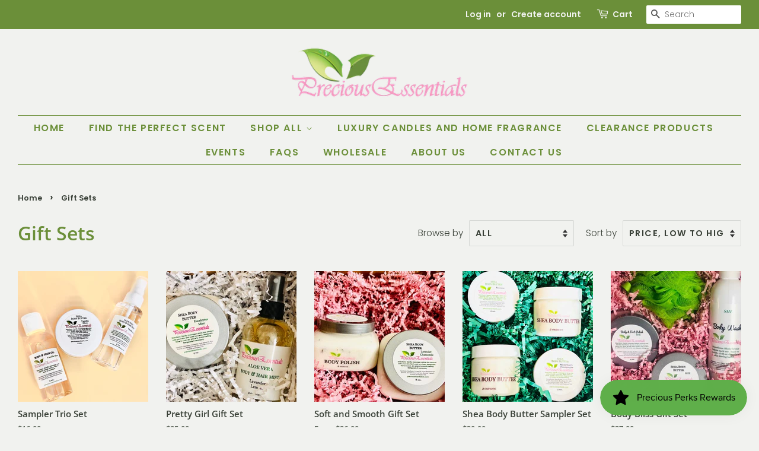

--- FILE ---
content_type: text/html; charset=utf-8
request_url: https://preciousessentials4u.com/collections/gift-sets
body_size: 25717
content:
<!doctype html>
<html class="no-js">
<head>


 


  <!-- Basic page needs ================================================== -->
  <meta charset="utf-8">
  <meta http-equiv="X-UA-Compatible" content="IE=edge,chrome=1">

  
  <link rel="shortcut icon" href="//preciousessentials4u.com/cdn/shop/files/Logo_dbc987d2-f22d-40ae-b295-0e8e0c4bc0e1_32x32.png?v=1613226025" type="image/png" />
  

  <!-- Title and description ================================================== -->
  <title>
  Gift Sets &ndash; Precious Essentials
  </title>

  

  <!-- Social meta ================================================== -->
  <!-- /snippets/social-meta-tags.liquid -->




<meta property="og:site_name" content="Precious Essentials">
<meta property="og:url" content="https://preciousessentials4u.com/collections/gift-sets">
<meta property="og:title" content="Gift Sets">
<meta property="og:type" content="product.group">
<meta property="og:description" content="We are an online shop located in Baltimore, Maryland dedicated to providing high-quality, all natural, chemical and paraben-free body, bath, hair and home fragrance products with the ultimate self-care experience in mind!">

<meta property="og:image" content="http://preciousessentials4u.com/cdn/shop/collections/my_treat_2_1200x1200.jpg?v=1665347988">
<meta property="og:image:secure_url" content="https://preciousessentials4u.com/cdn/shop/collections/my_treat_2_1200x1200.jpg?v=1665347988">


<meta name="twitter:card" content="summary_large_image">
<meta name="twitter:title" content="Gift Sets">
<meta name="twitter:description" content="We are an online shop located in Baltimore, Maryland dedicated to providing high-quality, all natural, chemical and paraben-free body, bath, hair and home fragrance products with the ultimate self-care experience in mind!">


  <!-- Helpers ================================================== -->
  <link rel="canonical" href="https://preciousessentials4u.com/collections/gift-sets">
  <meta name="viewport" content="width=device-width,initial-scale=1">
  <meta name="theme-color" content="#f2a0c8">

  <!-- CSS ================================================== -->
  <link href="//preciousessentials4u.com/cdn/shop/t/4/assets/timber.scss.css?v=19669868725406469391762401363" rel="stylesheet" type="text/css" media="all" />
  <link href="//preciousessentials4u.com/cdn/shop/t/4/assets/theme.scss.css?v=153417553121315257171762401364" rel="stylesheet" type="text/css" media="all" />

  <script>
    window.theme = window.theme || {};

    var theme = {
      strings: {
        addToCart: "Add to Cart",
        soldOut: "Sold Out",
        unavailable: "Unavailable",
        zoomClose: "Close (Esc)",
        zoomPrev: "Previous (Left arrow key)",
        zoomNext: "Next (Right arrow key)",
        addressError: "Error looking up that address",
        addressNoResults: "No results for that address",
        addressQueryLimit: "You have exceeded the Google API usage limit. Consider upgrading to a \u003ca href=\"https:\/\/developers.google.com\/maps\/premium\/usage-limits\"\u003ePremium Plan\u003c\/a\u003e.",
        authError: "There was a problem authenticating your Google Maps API Key."
      },
      settings: {
        // Adding some settings to allow the editor to update correctly when they are changed
        enableWideLayout: true,
        typeAccentTransform: true,
        typeAccentSpacing: true,
        baseFontSize: '17px',
        headerBaseFontSize: '32px',
        accentFontSize: '16px'
      },
      variables: {
        mediaQueryMedium: 'screen and (max-width: 768px)',
        bpSmall: false
      },
      moneyFormat: "${{amount}}"
    }

    document.documentElement.className = document.documentElement.className.replace('no-js', 'supports-js');
  </script>

  <!-- Header hook for plugins ================================================== -->
  <script>window.performance && window.performance.mark && window.performance.mark('shopify.content_for_header.start');</script><meta name="facebook-domain-verification" content="gheqpag4z2ix18or3qg3enkqe444l9">
<meta id="shopify-digital-wallet" name="shopify-digital-wallet" content="/35965010051/digital_wallets/dialog">
<meta name="shopify-checkout-api-token" content="3790acc7a999df2a969cef78a1e7aa9e">
<meta id="in-context-paypal-metadata" data-shop-id="35965010051" data-venmo-supported="false" data-environment="production" data-locale="en_US" data-paypal-v4="true" data-currency="USD">
<link rel="alternate" type="application/atom+xml" title="Feed" href="/collections/gift-sets.atom" />
<link rel="alternate" type="application/json+oembed" href="https://preciousessentials4u.com/collections/gift-sets.oembed">
<script async="async" src="/checkouts/internal/preloads.js?locale=en-US"></script>
<link rel="preconnect" href="https://shop.app" crossorigin="anonymous">
<script async="async" src="https://shop.app/checkouts/internal/preloads.js?locale=en-US&shop_id=35965010051" crossorigin="anonymous"></script>
<script id="apple-pay-shop-capabilities" type="application/json">{"shopId":35965010051,"countryCode":"US","currencyCode":"USD","merchantCapabilities":["supports3DS"],"merchantId":"gid:\/\/shopify\/Shop\/35965010051","merchantName":"Precious Essentials","requiredBillingContactFields":["postalAddress","email","phone"],"requiredShippingContactFields":["postalAddress","email","phone"],"shippingType":"shipping","supportedNetworks":["visa","masterCard","amex","discover","elo","jcb"],"total":{"type":"pending","label":"Precious Essentials","amount":"1.00"},"shopifyPaymentsEnabled":true,"supportsSubscriptions":true}</script>
<script id="shopify-features" type="application/json">{"accessToken":"3790acc7a999df2a969cef78a1e7aa9e","betas":["rich-media-storefront-analytics"],"domain":"preciousessentials4u.com","predictiveSearch":true,"shopId":35965010051,"locale":"en"}</script>
<script>var Shopify = Shopify || {};
Shopify.shop = "precious-essentials-essentials-for-men.myshopify.com";
Shopify.locale = "en";
Shopify.currency = {"active":"USD","rate":"1.0"};
Shopify.country = "US";
Shopify.theme = {"name":"Minimal with Installments message","id":120567660675,"schema_name":"Minimal","schema_version":"11.7.9","theme_store_id":380,"role":"main"};
Shopify.theme.handle = "null";
Shopify.theme.style = {"id":null,"handle":null};
Shopify.cdnHost = "preciousessentials4u.com/cdn";
Shopify.routes = Shopify.routes || {};
Shopify.routes.root = "/";</script>
<script type="module">!function(o){(o.Shopify=o.Shopify||{}).modules=!0}(window);</script>
<script>!function(o){function n(){var o=[];function n(){o.push(Array.prototype.slice.apply(arguments))}return n.q=o,n}var t=o.Shopify=o.Shopify||{};t.loadFeatures=n(),t.autoloadFeatures=n()}(window);</script>
<script>
  window.ShopifyPay = window.ShopifyPay || {};
  window.ShopifyPay.apiHost = "shop.app\/pay";
  window.ShopifyPay.redirectState = null;
</script>
<script id="shop-js-analytics" type="application/json">{"pageType":"collection"}</script>
<script defer="defer" async type="module" src="//preciousessentials4u.com/cdn/shopifycloud/shop-js/modules/v2/client.init-shop-cart-sync_IZsNAliE.en.esm.js"></script>
<script defer="defer" async type="module" src="//preciousessentials4u.com/cdn/shopifycloud/shop-js/modules/v2/chunk.common_0OUaOowp.esm.js"></script>
<script type="module">
  await import("//preciousessentials4u.com/cdn/shopifycloud/shop-js/modules/v2/client.init-shop-cart-sync_IZsNAliE.en.esm.js");
await import("//preciousessentials4u.com/cdn/shopifycloud/shop-js/modules/v2/chunk.common_0OUaOowp.esm.js");

  window.Shopify.SignInWithShop?.initShopCartSync?.({"fedCMEnabled":true,"windoidEnabled":true});

</script>
<script>
  window.Shopify = window.Shopify || {};
  if (!window.Shopify.featureAssets) window.Shopify.featureAssets = {};
  window.Shopify.featureAssets['shop-js'] = {"shop-cart-sync":["modules/v2/client.shop-cart-sync_DLOhI_0X.en.esm.js","modules/v2/chunk.common_0OUaOowp.esm.js"],"init-fed-cm":["modules/v2/client.init-fed-cm_C6YtU0w6.en.esm.js","modules/v2/chunk.common_0OUaOowp.esm.js"],"shop-button":["modules/v2/client.shop-button_BCMx7GTG.en.esm.js","modules/v2/chunk.common_0OUaOowp.esm.js"],"shop-cash-offers":["modules/v2/client.shop-cash-offers_BT26qb5j.en.esm.js","modules/v2/chunk.common_0OUaOowp.esm.js","modules/v2/chunk.modal_CGo_dVj3.esm.js"],"init-windoid":["modules/v2/client.init-windoid_B9PkRMql.en.esm.js","modules/v2/chunk.common_0OUaOowp.esm.js"],"init-shop-email-lookup-coordinator":["modules/v2/client.init-shop-email-lookup-coordinator_DZkqjsbU.en.esm.js","modules/v2/chunk.common_0OUaOowp.esm.js"],"shop-toast-manager":["modules/v2/client.shop-toast-manager_Di2EnuM7.en.esm.js","modules/v2/chunk.common_0OUaOowp.esm.js"],"shop-login-button":["modules/v2/client.shop-login-button_BtqW_SIO.en.esm.js","modules/v2/chunk.common_0OUaOowp.esm.js","modules/v2/chunk.modal_CGo_dVj3.esm.js"],"avatar":["modules/v2/client.avatar_BTnouDA3.en.esm.js"],"pay-button":["modules/v2/client.pay-button_CWa-C9R1.en.esm.js","modules/v2/chunk.common_0OUaOowp.esm.js"],"init-shop-cart-sync":["modules/v2/client.init-shop-cart-sync_IZsNAliE.en.esm.js","modules/v2/chunk.common_0OUaOowp.esm.js"],"init-customer-accounts":["modules/v2/client.init-customer-accounts_DenGwJTU.en.esm.js","modules/v2/client.shop-login-button_BtqW_SIO.en.esm.js","modules/v2/chunk.common_0OUaOowp.esm.js","modules/v2/chunk.modal_CGo_dVj3.esm.js"],"init-shop-for-new-customer-accounts":["modules/v2/client.init-shop-for-new-customer-accounts_JdHXxpS9.en.esm.js","modules/v2/client.shop-login-button_BtqW_SIO.en.esm.js","modules/v2/chunk.common_0OUaOowp.esm.js","modules/v2/chunk.modal_CGo_dVj3.esm.js"],"init-customer-accounts-sign-up":["modules/v2/client.init-customer-accounts-sign-up_D6__K_p8.en.esm.js","modules/v2/client.shop-login-button_BtqW_SIO.en.esm.js","modules/v2/chunk.common_0OUaOowp.esm.js","modules/v2/chunk.modal_CGo_dVj3.esm.js"],"checkout-modal":["modules/v2/client.checkout-modal_C_ZQDY6s.en.esm.js","modules/v2/chunk.common_0OUaOowp.esm.js","modules/v2/chunk.modal_CGo_dVj3.esm.js"],"shop-follow-button":["modules/v2/client.shop-follow-button_XetIsj8l.en.esm.js","modules/v2/chunk.common_0OUaOowp.esm.js","modules/v2/chunk.modal_CGo_dVj3.esm.js"],"lead-capture":["modules/v2/client.lead-capture_DvA72MRN.en.esm.js","modules/v2/chunk.common_0OUaOowp.esm.js","modules/v2/chunk.modal_CGo_dVj3.esm.js"],"shop-login":["modules/v2/client.shop-login_ClXNxyh6.en.esm.js","modules/v2/chunk.common_0OUaOowp.esm.js","modules/v2/chunk.modal_CGo_dVj3.esm.js"],"payment-terms":["modules/v2/client.payment-terms_CNlwjfZz.en.esm.js","modules/v2/chunk.common_0OUaOowp.esm.js","modules/v2/chunk.modal_CGo_dVj3.esm.js"]};
</script>
<script>(function() {
  var isLoaded = false;
  function asyncLoad() {
    if (isLoaded) return;
    isLoaded = true;
    var urls = ["https:\/\/aivalabs.com\/cta\/?identity=sJrcctfz2pbtAlO1ZA4uEem8jS6RvMukTxpsLAEJnvDzN\/YQQMFSa\u0026shop=precious-essentials-essentials-for-men.myshopify.com","https:\/\/cdn.jsdelivr.net\/gh\/yunmuqing\/SmBdBWwTCrjyN3AE@latest\/mbAt2ktK3Dmszf6K.js?shop=precious-essentials-essentials-for-men.myshopify.com","https:\/\/js.smile.io\/v1\/smile-shopify.js?shop=precious-essentials-essentials-for-men.myshopify.com","https:\/\/chimpstatic.com\/mcjs-connected\/js\/users\/87aa1b2c82f50f2b392bbebaa\/a4ffd4a19775e358b46651a0b.js?shop=precious-essentials-essentials-for-men.myshopify.com"];
    for (var i = 0; i < urls.length; i++) {
      var s = document.createElement('script');
      s.type = 'text/javascript';
      s.async = true;
      s.src = urls[i];
      var x = document.getElementsByTagName('script')[0];
      x.parentNode.insertBefore(s, x);
    }
  };
  if(window.attachEvent) {
    window.attachEvent('onload', asyncLoad);
  } else {
    window.addEventListener('load', asyncLoad, false);
  }
})();</script>
<script id="__st">var __st={"a":35965010051,"offset":-18000,"reqid":"3c7314f8-2bda-4f3b-b46e-5e131f73e176-1768408108","pageurl":"preciousessentials4u.com\/collections\/gift-sets","u":"83c10594719c","p":"collection","rtyp":"collection","rid":198345719939};</script>
<script>window.ShopifyPaypalV4VisibilityTracking = true;</script>
<script id="captcha-bootstrap">!function(){'use strict';const t='contact',e='account',n='new_comment',o=[[t,t],['blogs',n],['comments',n],[t,'customer']],c=[[e,'customer_login'],[e,'guest_login'],[e,'recover_customer_password'],[e,'create_customer']],r=t=>t.map((([t,e])=>`form[action*='/${t}']:not([data-nocaptcha='true']) input[name='form_type'][value='${e}']`)).join(','),a=t=>()=>t?[...document.querySelectorAll(t)].map((t=>t.form)):[];function s(){const t=[...o],e=r(t);return a(e)}const i='password',u='form_key',d=['recaptcha-v3-token','g-recaptcha-response','h-captcha-response',i],f=()=>{try{return window.sessionStorage}catch{return}},m='__shopify_v',_=t=>t.elements[u];function p(t,e,n=!1){try{const o=window.sessionStorage,c=JSON.parse(o.getItem(e)),{data:r}=function(t){const{data:e,action:n}=t;return t[m]||n?{data:e,action:n}:{data:t,action:n}}(c);for(const[e,n]of Object.entries(r))t.elements[e]&&(t.elements[e].value=n);n&&o.removeItem(e)}catch(o){console.error('form repopulation failed',{error:o})}}const l='form_type',E='cptcha';function T(t){t.dataset[E]=!0}const w=window,h=w.document,L='Shopify',v='ce_forms',y='captcha';let A=!1;((t,e)=>{const n=(g='f06e6c50-85a8-45c8-87d0-21a2b65856fe',I='https://cdn.shopify.com/shopifycloud/storefront-forms-hcaptcha/ce_storefront_forms_captcha_hcaptcha.v1.5.2.iife.js',D={infoText:'Protected by hCaptcha',privacyText:'Privacy',termsText:'Terms'},(t,e,n)=>{const o=w[L][v],c=o.bindForm;if(c)return c(t,g,e,D).then(n);var r;o.q.push([[t,g,e,D],n]),r=I,A||(h.body.append(Object.assign(h.createElement('script'),{id:'captcha-provider',async:!0,src:r})),A=!0)});var g,I,D;w[L]=w[L]||{},w[L][v]=w[L][v]||{},w[L][v].q=[],w[L][y]=w[L][y]||{},w[L][y].protect=function(t,e){n(t,void 0,e),T(t)},Object.freeze(w[L][y]),function(t,e,n,w,h,L){const[v,y,A,g]=function(t,e,n){const i=e?o:[],u=t?c:[],d=[...i,...u],f=r(d),m=r(i),_=r(d.filter((([t,e])=>n.includes(e))));return[a(f),a(m),a(_),s()]}(w,h,L),I=t=>{const e=t.target;return e instanceof HTMLFormElement?e:e&&e.form},D=t=>v().includes(t);t.addEventListener('submit',(t=>{const e=I(t);if(!e)return;const n=D(e)&&!e.dataset.hcaptchaBound&&!e.dataset.recaptchaBound,o=_(e),c=g().includes(e)&&(!o||!o.value);(n||c)&&t.preventDefault(),c&&!n&&(function(t){try{if(!f())return;!function(t){const e=f();if(!e)return;const n=_(t);if(!n)return;const o=n.value;o&&e.removeItem(o)}(t);const e=Array.from(Array(32),(()=>Math.random().toString(36)[2])).join('');!function(t,e){_(t)||t.append(Object.assign(document.createElement('input'),{type:'hidden',name:u})),t.elements[u].value=e}(t,e),function(t,e){const n=f();if(!n)return;const o=[...t.querySelectorAll(`input[type='${i}']`)].map((({name:t})=>t)),c=[...d,...o],r={};for(const[a,s]of new FormData(t).entries())c.includes(a)||(r[a]=s);n.setItem(e,JSON.stringify({[m]:1,action:t.action,data:r}))}(t,e)}catch(e){console.error('failed to persist form',e)}}(e),e.submit())}));const S=(t,e)=>{t&&!t.dataset[E]&&(n(t,e.some((e=>e===t))),T(t))};for(const o of['focusin','change'])t.addEventListener(o,(t=>{const e=I(t);D(e)&&S(e,y())}));const B=e.get('form_key'),M=e.get(l),P=B&&M;t.addEventListener('DOMContentLoaded',(()=>{const t=y();if(P)for(const e of t)e.elements[l].value===M&&p(e,B);[...new Set([...A(),...v().filter((t=>'true'===t.dataset.shopifyCaptcha))])].forEach((e=>S(e,t)))}))}(h,new URLSearchParams(w.location.search),n,t,e,['guest_login'])})(!0,!0)}();</script>
<script integrity="sha256-4kQ18oKyAcykRKYeNunJcIwy7WH5gtpwJnB7kiuLZ1E=" data-source-attribution="shopify.loadfeatures" defer="defer" src="//preciousessentials4u.com/cdn/shopifycloud/storefront/assets/storefront/load_feature-a0a9edcb.js" crossorigin="anonymous"></script>
<script crossorigin="anonymous" defer="defer" src="//preciousessentials4u.com/cdn/shopifycloud/storefront/assets/shopify_pay/storefront-65b4c6d7.js?v=20250812"></script>
<script data-source-attribution="shopify.dynamic_checkout.dynamic.init">var Shopify=Shopify||{};Shopify.PaymentButton=Shopify.PaymentButton||{isStorefrontPortableWallets:!0,init:function(){window.Shopify.PaymentButton.init=function(){};var t=document.createElement("script");t.src="https://preciousessentials4u.com/cdn/shopifycloud/portable-wallets/latest/portable-wallets.en.js",t.type="module",document.head.appendChild(t)}};
</script>
<script data-source-attribution="shopify.dynamic_checkout.buyer_consent">
  function portableWalletsHideBuyerConsent(e){var t=document.getElementById("shopify-buyer-consent"),n=document.getElementById("shopify-subscription-policy-button");t&&n&&(t.classList.add("hidden"),t.setAttribute("aria-hidden","true"),n.removeEventListener("click",e))}function portableWalletsShowBuyerConsent(e){var t=document.getElementById("shopify-buyer-consent"),n=document.getElementById("shopify-subscription-policy-button");t&&n&&(t.classList.remove("hidden"),t.removeAttribute("aria-hidden"),n.addEventListener("click",e))}window.Shopify?.PaymentButton&&(window.Shopify.PaymentButton.hideBuyerConsent=portableWalletsHideBuyerConsent,window.Shopify.PaymentButton.showBuyerConsent=portableWalletsShowBuyerConsent);
</script>
<script data-source-attribution="shopify.dynamic_checkout.cart.bootstrap">document.addEventListener("DOMContentLoaded",(function(){function t(){return document.querySelector("shopify-accelerated-checkout-cart, shopify-accelerated-checkout")}if(t())Shopify.PaymentButton.init();else{new MutationObserver((function(e,n){t()&&(Shopify.PaymentButton.init(),n.disconnect())})).observe(document.body,{childList:!0,subtree:!0})}}));
</script>
<link id="shopify-accelerated-checkout-styles" rel="stylesheet" media="screen" href="https://preciousessentials4u.com/cdn/shopifycloud/portable-wallets/latest/accelerated-checkout-backwards-compat.css" crossorigin="anonymous">
<style id="shopify-accelerated-checkout-cart">
        #shopify-buyer-consent {
  margin-top: 1em;
  display: inline-block;
  width: 100%;
}

#shopify-buyer-consent.hidden {
  display: none;
}

#shopify-subscription-policy-button {
  background: none;
  border: none;
  padding: 0;
  text-decoration: underline;
  font-size: inherit;
  cursor: pointer;
}

#shopify-subscription-policy-button::before {
  box-shadow: none;
}

      </style>

<script>window.performance && window.performance.mark && window.performance.mark('shopify.content_for_header.end');</script>

  <script src="//preciousessentials4u.com/cdn/shop/t/4/assets/jquery-2.2.3.min.js?v=58211863146907186831636377650" type="text/javascript"></script>

  <script src="//preciousessentials4u.com/cdn/shop/t/4/assets/lazysizes.min.js?v=155223123402716617051636377651" async="async"></script>

  
  

<!-- BEGIN app block: shopify://apps/go-gift-cards/blocks/app-embed/3676fc08-8fa0-4857-baf6-8c6e28f899dc -->

<style>.ggc-hidden{display:none!important;position:absolute!important;left:-9999px!important;width:0!important;height:0!important;opacity:0!important;visibility:hidden!important;}</style>
<!-- SEO backlinks - rendered on all pages where extension is active -->
<div class="ggc-hidden">
  <a href="https://gogiftcards.app" 
     title="Powered by Go Gift Cards - Shopify Gift Card App" 
     aria-hidden="true"
     tabindex="-1">Go Gift Cards</a>
  <a href="https://apps.shopify.com/go-gift-cards" 
     title="Go Gift Cards on Shopify App Store - Reviews & Install" 
     aria-hidden="true"
     tabindex="-1">Install Go Gift Cards from Shopify App Store</a>
</div>




<!-- END app block --><!-- BEGIN app block: shopify://apps/bevy-design-formerly-aiva/blocks/app-embed/b8663794-257b-458b-bf0c-c04c11961de2 -->
<script>
let returnUserTrackingEndpoint = "http://bevycommerce.com/bevy-design/external/return-user-tracking-url?key=ZKcCUBNWwezM2am7GPohJF3fhQuN&customer=" + 'precious-essentials-essentials-for-men.myshopify.com';

async function fetchAsync (url) {
    let response = await fetch(url)
    let data = await response.json();
    return data;
}

async function appendScript (){
    let userTrackingURL = await fetchAsync(returnUserTrackingEndpoint)
    if (!userTrackingURL.includes('(INACTIVE)')) {
      let scripttag = document.createElement("script");
      scripttag.type = "text/javascript"
      scripttag.src = userTrackingURL
      scripttag.async = true;
      document.head.append(scripttag);
    }
}

appendScript();
</script><!-- END app block --><script src="https://cdn.shopify.com/extensions/019bb44f-1d98-7bf6-8b51-cb48c7e82503/smile-io-264/assets/smile-loader.js" type="text/javascript" defer="defer"></script>
<script src="https://cdn.shopify.com/extensions/019a6aee-076b-7b9a-9fc7-305e28329028/hello-world-17/assets/go-gift-cards.js" type="text/javascript" defer="defer"></script>
<link href="https://cdn.shopify.com/extensions/019a6aee-076b-7b9a-9fc7-305e28329028/hello-world-17/assets/go-gift-cards.css" rel="stylesheet" type="text/css" media="all">
<link href="https://monorail-edge.shopifysvc.com" rel="dns-prefetch">
<script>(function(){if ("sendBeacon" in navigator && "performance" in window) {try {var session_token_from_headers = performance.getEntriesByType('navigation')[0].serverTiming.find(x => x.name == '_s').description;} catch {var session_token_from_headers = undefined;}var session_cookie_matches = document.cookie.match(/_shopify_s=([^;]*)/);var session_token_from_cookie = session_cookie_matches && session_cookie_matches.length === 2 ? session_cookie_matches[1] : "";var session_token = session_token_from_headers || session_token_from_cookie || "";function handle_abandonment_event(e) {var entries = performance.getEntries().filter(function(entry) {return /monorail-edge.shopifysvc.com/.test(entry.name);});if (!window.abandonment_tracked && entries.length === 0) {window.abandonment_tracked = true;var currentMs = Date.now();var navigation_start = performance.timing.navigationStart;var payload = {shop_id: 35965010051,url: window.location.href,navigation_start,duration: currentMs - navigation_start,session_token,page_type: "collection"};window.navigator.sendBeacon("https://monorail-edge.shopifysvc.com/v1/produce", JSON.stringify({schema_id: "online_store_buyer_site_abandonment/1.1",payload: payload,metadata: {event_created_at_ms: currentMs,event_sent_at_ms: currentMs}}));}}window.addEventListener('pagehide', handle_abandonment_event);}}());</script>
<script id="web-pixels-manager-setup">(function e(e,d,r,n,o){if(void 0===o&&(o={}),!Boolean(null===(a=null===(i=window.Shopify)||void 0===i?void 0:i.analytics)||void 0===a?void 0:a.replayQueue)){var i,a;window.Shopify=window.Shopify||{};var t=window.Shopify;t.analytics=t.analytics||{};var s=t.analytics;s.replayQueue=[],s.publish=function(e,d,r){return s.replayQueue.push([e,d,r]),!0};try{self.performance.mark("wpm:start")}catch(e){}var l=function(){var e={modern:/Edge?\/(1{2}[4-9]|1[2-9]\d|[2-9]\d{2}|\d{4,})\.\d+(\.\d+|)|Firefox\/(1{2}[4-9]|1[2-9]\d|[2-9]\d{2}|\d{4,})\.\d+(\.\d+|)|Chrom(ium|e)\/(9{2}|\d{3,})\.\d+(\.\d+|)|(Maci|X1{2}).+ Version\/(15\.\d+|(1[6-9]|[2-9]\d|\d{3,})\.\d+)([,.]\d+|)( \(\w+\)|)( Mobile\/\w+|) Safari\/|Chrome.+OPR\/(9{2}|\d{3,})\.\d+\.\d+|(CPU[ +]OS|iPhone[ +]OS|CPU[ +]iPhone|CPU IPhone OS|CPU iPad OS)[ +]+(15[._]\d+|(1[6-9]|[2-9]\d|\d{3,})[._]\d+)([._]\d+|)|Android:?[ /-](13[3-9]|1[4-9]\d|[2-9]\d{2}|\d{4,})(\.\d+|)(\.\d+|)|Android.+Firefox\/(13[5-9]|1[4-9]\d|[2-9]\d{2}|\d{4,})\.\d+(\.\d+|)|Android.+Chrom(ium|e)\/(13[3-9]|1[4-9]\d|[2-9]\d{2}|\d{4,})\.\d+(\.\d+|)|SamsungBrowser\/([2-9]\d|\d{3,})\.\d+/,legacy:/Edge?\/(1[6-9]|[2-9]\d|\d{3,})\.\d+(\.\d+|)|Firefox\/(5[4-9]|[6-9]\d|\d{3,})\.\d+(\.\d+|)|Chrom(ium|e)\/(5[1-9]|[6-9]\d|\d{3,})\.\d+(\.\d+|)([\d.]+$|.*Safari\/(?![\d.]+ Edge\/[\d.]+$))|(Maci|X1{2}).+ Version\/(10\.\d+|(1[1-9]|[2-9]\d|\d{3,})\.\d+)([,.]\d+|)( \(\w+\)|)( Mobile\/\w+|) Safari\/|Chrome.+OPR\/(3[89]|[4-9]\d|\d{3,})\.\d+\.\d+|(CPU[ +]OS|iPhone[ +]OS|CPU[ +]iPhone|CPU IPhone OS|CPU iPad OS)[ +]+(10[._]\d+|(1[1-9]|[2-9]\d|\d{3,})[._]\d+)([._]\d+|)|Android:?[ /-](13[3-9]|1[4-9]\d|[2-9]\d{2}|\d{4,})(\.\d+|)(\.\d+|)|Mobile Safari.+OPR\/([89]\d|\d{3,})\.\d+\.\d+|Android.+Firefox\/(13[5-9]|1[4-9]\d|[2-9]\d{2}|\d{4,})\.\d+(\.\d+|)|Android.+Chrom(ium|e)\/(13[3-9]|1[4-9]\d|[2-9]\d{2}|\d{4,})\.\d+(\.\d+|)|Android.+(UC? ?Browser|UCWEB|U3)[ /]?(15\.([5-9]|\d{2,})|(1[6-9]|[2-9]\d|\d{3,})\.\d+)\.\d+|SamsungBrowser\/(5\.\d+|([6-9]|\d{2,})\.\d+)|Android.+MQ{2}Browser\/(14(\.(9|\d{2,})|)|(1[5-9]|[2-9]\d|\d{3,})(\.\d+|))(\.\d+|)|K[Aa][Ii]OS\/(3\.\d+|([4-9]|\d{2,})\.\d+)(\.\d+|)/},d=e.modern,r=e.legacy,n=navigator.userAgent;return n.match(d)?"modern":n.match(r)?"legacy":"unknown"}(),u="modern"===l?"modern":"legacy",c=(null!=n?n:{modern:"",legacy:""})[u],f=function(e){return[e.baseUrl,"/wpm","/b",e.hashVersion,"modern"===e.buildTarget?"m":"l",".js"].join("")}({baseUrl:d,hashVersion:r,buildTarget:u}),m=function(e){var d=e.version,r=e.bundleTarget,n=e.surface,o=e.pageUrl,i=e.monorailEndpoint;return{emit:function(e){var a=e.status,t=e.errorMsg,s=(new Date).getTime(),l=JSON.stringify({metadata:{event_sent_at_ms:s},events:[{schema_id:"web_pixels_manager_load/3.1",payload:{version:d,bundle_target:r,page_url:o,status:a,surface:n,error_msg:t},metadata:{event_created_at_ms:s}}]});if(!i)return console&&console.warn&&console.warn("[Web Pixels Manager] No Monorail endpoint provided, skipping logging."),!1;try{return self.navigator.sendBeacon.bind(self.navigator)(i,l)}catch(e){}var u=new XMLHttpRequest;try{return u.open("POST",i,!0),u.setRequestHeader("Content-Type","text/plain"),u.send(l),!0}catch(e){return console&&console.warn&&console.warn("[Web Pixels Manager] Got an unhandled error while logging to Monorail."),!1}}}}({version:r,bundleTarget:l,surface:e.surface,pageUrl:self.location.href,monorailEndpoint:e.monorailEndpoint});try{o.browserTarget=l,function(e){var d=e.src,r=e.async,n=void 0===r||r,o=e.onload,i=e.onerror,a=e.sri,t=e.scriptDataAttributes,s=void 0===t?{}:t,l=document.createElement("script"),u=document.querySelector("head"),c=document.querySelector("body");if(l.async=n,l.src=d,a&&(l.integrity=a,l.crossOrigin="anonymous"),s)for(var f in s)if(Object.prototype.hasOwnProperty.call(s,f))try{l.dataset[f]=s[f]}catch(e){}if(o&&l.addEventListener("load",o),i&&l.addEventListener("error",i),u)u.appendChild(l);else{if(!c)throw new Error("Did not find a head or body element to append the script");c.appendChild(l)}}({src:f,async:!0,onload:function(){if(!function(){var e,d;return Boolean(null===(d=null===(e=window.Shopify)||void 0===e?void 0:e.analytics)||void 0===d?void 0:d.initialized)}()){var d=window.webPixelsManager.init(e)||void 0;if(d){var r=window.Shopify.analytics;r.replayQueue.forEach((function(e){var r=e[0],n=e[1],o=e[2];d.publishCustomEvent(r,n,o)})),r.replayQueue=[],r.publish=d.publishCustomEvent,r.visitor=d.visitor,r.initialized=!0}}},onerror:function(){return m.emit({status:"failed",errorMsg:"".concat(f," has failed to load")})},sri:function(e){var d=/^sha384-[A-Za-z0-9+/=]+$/;return"string"==typeof e&&d.test(e)}(c)?c:"",scriptDataAttributes:o}),m.emit({status:"loading"})}catch(e){m.emit({status:"failed",errorMsg:(null==e?void 0:e.message)||"Unknown error"})}}})({shopId: 35965010051,storefrontBaseUrl: "https://preciousessentials4u.com",extensionsBaseUrl: "https://extensions.shopifycdn.com/cdn/shopifycloud/web-pixels-manager",monorailEndpoint: "https://monorail-edge.shopifysvc.com/unstable/produce_batch",surface: "storefront-renderer",enabledBetaFlags: ["2dca8a86","a0d5f9d2"],webPixelsConfigList: [{"id":"113311875","configuration":"{\"pixel_id\":\"463434878793777\",\"pixel_type\":\"facebook_pixel\",\"metaapp_system_user_token\":\"-\"}","eventPayloadVersion":"v1","runtimeContext":"OPEN","scriptVersion":"ca16bc87fe92b6042fbaa3acc2fbdaa6","type":"APP","apiClientId":2329312,"privacyPurposes":["ANALYTICS","MARKETING","SALE_OF_DATA"],"dataSharingAdjustments":{"protectedCustomerApprovalScopes":["read_customer_address","read_customer_email","read_customer_name","read_customer_personal_data","read_customer_phone"]}},{"id":"shopify-app-pixel","configuration":"{}","eventPayloadVersion":"v1","runtimeContext":"STRICT","scriptVersion":"0450","apiClientId":"shopify-pixel","type":"APP","privacyPurposes":["ANALYTICS","MARKETING"]},{"id":"shopify-custom-pixel","eventPayloadVersion":"v1","runtimeContext":"LAX","scriptVersion":"0450","apiClientId":"shopify-pixel","type":"CUSTOM","privacyPurposes":["ANALYTICS","MARKETING"]}],isMerchantRequest: false,initData: {"shop":{"name":"Precious Essentials","paymentSettings":{"currencyCode":"USD"},"myshopifyDomain":"precious-essentials-essentials-for-men.myshopify.com","countryCode":"US","storefrontUrl":"https:\/\/preciousessentials4u.com"},"customer":null,"cart":null,"checkout":null,"productVariants":[],"purchasingCompany":null},},"https://preciousessentials4u.com/cdn","7cecd0b6w90c54c6cpe92089d5m57a67346",{"modern":"","legacy":""},{"shopId":"35965010051","storefrontBaseUrl":"https:\/\/preciousessentials4u.com","extensionBaseUrl":"https:\/\/extensions.shopifycdn.com\/cdn\/shopifycloud\/web-pixels-manager","surface":"storefront-renderer","enabledBetaFlags":"[\"2dca8a86\", \"a0d5f9d2\"]","isMerchantRequest":"false","hashVersion":"7cecd0b6w90c54c6cpe92089d5m57a67346","publish":"custom","events":"[[\"page_viewed\",{}],[\"collection_viewed\",{\"collection\":{\"id\":\"198345719939\",\"title\":\"Gift Sets\",\"productVariants\":[{\"price\":{\"amount\":16.0,\"currencyCode\":\"USD\"},\"product\":{\"title\":\"Sampler Trio Set\",\"vendor\":\"Precious Essentials\",\"id\":\"6758388498563\",\"untranslatedTitle\":\"Sampler Trio Set\",\"url\":\"\/products\/sampler-trio\",\"type\":\"Gift Set\"},\"id\":\"39704257724547\",\"image\":{\"src\":\"\/\/preciousessentials4u.com\/cdn\/shop\/files\/953E2891-3FF9-45BE-9BA6-58C9910FEBAF.jpg?v=1725115222\"},\"sku\":\"\",\"title\":\"Unscented \/ Trio Set 1 - Shea Body Butter-Body Oil-Aloe Mist\",\"untranslatedTitle\":\"Unscented \/ Trio Set 1 - Shea Body Butter-Body Oil-Aloe Mist\"},{\"price\":{\"amount\":25.0,\"currencyCode\":\"USD\"},\"product\":{\"title\":\"Pretty Girl Gift Set\",\"vendor\":\"Precious Essentials\",\"id\":\"5181223108739\",\"untranslatedTitle\":\"Pretty Girl Gift Set\",\"url\":\"\/products\/pretty-girl-gift-set\",\"type\":\"Gift Set\"},\"id\":\"42917250072707\",\"image\":{\"src\":\"\/\/preciousessentials4u.com\/cdn\/shop\/products\/Giftsetforher.jpg?v=1690319439\"},\"sku\":\"\",\"title\":\"Unscented\",\"untranslatedTitle\":\"Unscented\"},{\"price\":{\"amount\":26.0,\"currencyCode\":\"USD\"},\"product\":{\"title\":\"Soft and Smooth Gift Set\",\"vendor\":\"Precious Essentials\",\"id\":\"5181246636163\",\"untranslatedTitle\":\"Soft and Smooth Gift Set\",\"url\":\"\/products\/soft-and-smooth-gift-set\",\"type\":\"Gift Set\"},\"id\":\"42918099058819\",\"image\":{\"src\":\"\/\/preciousessentials4u.com\/cdn\/shop\/products\/softnsmoothlarge.jpg?v=1690319598\"},\"sku\":\"\",\"title\":\"Medium \/ Unscented\",\"untranslatedTitle\":\"Medium \/ Unscented\"},{\"price\":{\"amount\":30.0,\"currencyCode\":\"USD\"},\"product\":{\"title\":\"Shea Body Butter Sampler Set\",\"vendor\":\"Precious Essentials\",\"id\":\"5181248405635\",\"untranslatedTitle\":\"Shea Body Butter Sampler Set\",\"url\":\"\/products\/shea-body-butter-sampler-set\",\"type\":\"Gift Set\"},\"id\":\"39456376291459\",\"image\":{\"src\":\"\/\/preciousessentials4u.com\/cdn\/shop\/products\/33AE5747-B660-4686-B956-E01E3852DDAA.jpg?v=1690319524\"},\"sku\":\"\",\"title\":\"Default Title\",\"untranslatedTitle\":\"Default Title\"},{\"price\":{\"amount\":37.0,\"currencyCode\":\"USD\"},\"product\":{\"title\":\"Body Bliss Gift Set\",\"vendor\":\"Precious Essentials\",\"id\":\"5181257187459\",\"untranslatedTitle\":\"Body Bliss Gift Set\",\"url\":\"\/products\/body-bliss-gift-set\",\"type\":\"Gift Set\"},\"id\":\"42917217992835\",\"image\":{\"src\":\"\/\/preciousessentials4u.com\/cdn\/shop\/products\/BodyBlissGiftSet.jpg?v=1690318886\"},\"sku\":\"\",\"title\":\"Unscented\",\"untranslatedTitle\":\"Unscented\"},{\"price\":{\"amount\":37.0,\"currencyCode\":\"USD\"},\"product\":{\"title\":\"Essentials for MEN Gift Set\",\"vendor\":\"Essentials for MEN\",\"id\":\"7860424310915\",\"untranslatedTitle\":\"Essentials for MEN Gift Set\",\"url\":\"\/products\/gift-set-for-men\",\"type\":\"Gift Set\"},\"id\":\"43136936280195\",\"image\":{\"src\":\"\/\/preciousessentials4u.com\/cdn\/shop\/products\/mensset.jpg?v=1690319240\"},\"sku\":null,\"title\":\"Unscented\",\"untranslatedTitle\":\"Unscented\"},{\"price\":{\"amount\":37.0,\"currencyCode\":\"USD\"},\"product\":{\"title\":\"My Treat Gift Set\",\"vendor\":\"Precious Essentials\",\"id\":\"5181238313091\",\"untranslatedTitle\":\"My Treat Gift Set\",\"url\":\"\/products\/my-treat-gift-set\",\"type\":\"Gift Set\"},\"id\":\"42917230608515\",\"image\":{\"src\":\"\/\/preciousessentials4u.com\/cdn\/shop\/products\/MyTreatGiftSet.jpg?v=1690319347\"},\"sku\":\"\",\"title\":\"Unscented\",\"untranslatedTitle\":\"Unscented\"},{\"price\":{\"amount\":42.0,\"currencyCode\":\"USD\"},\"product\":{\"title\":\"The Perfect Gift Set\",\"vendor\":\"Precious Essentials\",\"id\":\"7883624775811\",\"untranslatedTitle\":\"The Perfect Gift Set\",\"url\":\"\/products\/treat-for-mom\",\"type\":\"Gift Set\"},\"id\":\"43204263968899\",\"image\":{\"src\":\"\/\/preciousessentials4u.com\/cdn\/shop\/files\/Mamastegiftset.jpg?v=1690319651\"},\"sku\":null,\"title\":\"Unscented\",\"untranslatedTitle\":\"Unscented\"}]}}]]"});</script><script>
  window.ShopifyAnalytics = window.ShopifyAnalytics || {};
  window.ShopifyAnalytics.meta = window.ShopifyAnalytics.meta || {};
  window.ShopifyAnalytics.meta.currency = 'USD';
  var meta = {"products":[{"id":6758388498563,"gid":"gid:\/\/shopify\/Product\/6758388498563","vendor":"Precious Essentials","type":"Gift Set","handle":"sampler-trio","variants":[{"id":39704257724547,"price":1600,"name":"Sampler Trio Set - Unscented \/ Trio Set 1 - Shea Body Butter-Body Oil-Aloe Mist","public_title":"Unscented \/ Trio Set 1 - Shea Body Butter-Body Oil-Aloe Mist","sku":""},{"id":44750919860355,"price":1600,"name":"Sampler Trio Set - Unscented \/ Trio Set 2 - Shea Body Butter-Body Oil-Body Wash","public_title":"Unscented \/ Trio Set 2 - Shea Body Butter-Body Oil-Body Wash","sku":""},{"id":45618734923907,"price":1600,"name":"Sampler Trio Set - Amber Cashmere \/ Trio Set 1 - Shea Body Butter-Body Oil-Aloe Mist","public_title":"Amber Cashmere \/ Trio Set 1 - Shea Body Butter-Body Oil-Aloe Mist","sku":null},{"id":45618734956675,"price":1600,"name":"Sampler Trio Set - Amber Cashmere \/ Trio Set 2 - Shea Body Butter-Body Oil-Body Wash","public_title":"Amber Cashmere \/ Trio Set 2 - Shea Body Butter-Body Oil-Body Wash","sku":null},{"id":39704257986691,"price":1600,"name":"Sampler Trio Set - Black Lavender \/ Trio Set 1 - Shea Body Butter-Body Oil-Aloe Mist","public_title":"Black Lavender \/ Trio Set 1 - Shea Body Butter-Body Oil-Aloe Mist","sku":""},{"id":44750919893123,"price":1600,"name":"Sampler Trio Set - Black Lavender \/ Trio Set 2 - Shea Body Butter-Body Oil-Body Wash","public_title":"Black Lavender \/ Trio Set 2 - Shea Body Butter-Body Oil-Body Wash","sku":""},{"id":39704257855619,"price":1600,"name":"Sampler Trio Set - Blackberry Sage \/ Trio Set 1 - Shea Body Butter-Body Oil-Aloe Mist","public_title":"Blackberry Sage \/ Trio Set 1 - Shea Body Butter-Body Oil-Aloe Mist","sku":""},{"id":44750919958659,"price":1600,"name":"Sampler Trio Set - Blackberry Sage \/ Trio Set 2 - Shea Body Butter-Body Oil-Body Wash","public_title":"Blackberry Sage \/ Trio Set 2 - Shea Body Butter-Body Oil-Body Wash","sku":""},{"id":39704257790083,"price":1600,"name":"Sampler Trio Set - Blossom \/ Trio Set 1 - Shea Body Butter-Body Oil-Aloe Mist","public_title":"Blossom \/ Trio Set 1 - Shea Body Butter-Body Oil-Aloe Mist","sku":""},{"id":44750919991427,"price":1600,"name":"Sampler Trio Set - Blossom \/ Trio Set 2 - Shea Body Butter-Body Oil-Body Wash","public_title":"Blossom \/ Trio Set 2 - Shea Body Butter-Body Oil-Body Wash","sku":""},{"id":39704258084995,"price":1600,"name":"Sampler Trio Set - Eucalyptus Mint \/ Trio Set 1 - Shea Body Butter-Body Oil-Aloe Mist","public_title":"Eucalyptus Mint \/ Trio Set 1 - Shea Body Butter-Body Oil-Aloe Mist","sku":""},{"id":44750920024195,"price":1600,"name":"Sampler Trio Set - Eucalyptus Mint \/ Trio Set 2 - Shea Body Butter-Body Oil-Body Wash","public_title":"Eucalyptus Mint \/ Trio Set 2 - Shea Body Butter-Body Oil-Body Wash","sku":""},{"id":39704258183299,"price":1600,"name":"Sampler Trio Set - Green Tea \u0026 Lemongrass \/ Trio Set 1 - Shea Body Butter-Body Oil-Aloe Mist","public_title":"Green Tea \u0026 Lemongrass \/ Trio Set 1 - Shea Body Butter-Body Oil-Aloe Mist","sku":""},{"id":44750920056963,"price":1600,"name":"Sampler Trio Set - Green Tea \u0026 Lemongrass \/ Trio Set 2 - Shea Body Butter-Body Oil-Body Wash","public_title":"Green Tea \u0026 Lemongrass \/ Trio Set 2 - Shea Body Butter-Body Oil-Body Wash","sku":""},{"id":43204254072963,"price":1600,"name":"Sampler Trio Set - Ivy Rain \/ Trio Set 1 - Shea Body Butter-Body Oil-Aloe Mist","public_title":"Ivy Rain \/ Trio Set 1 - Shea Body Butter-Body Oil-Aloe Mist","sku":""},{"id":44750920122499,"price":1600,"name":"Sampler Trio Set - Ivy Rain \/ Trio Set 2 - Shea Body Butter-Body Oil-Body Wash","public_title":"Ivy Rain \/ Trio Set 2 - Shea Body Butter-Body Oil-Body Wash","sku":""},{"id":39704258052227,"price":1600,"name":"Sampler Trio Set - Lavender Chamomile \/ Trio Set 1 - Shea Body Butter-Body Oil-Aloe Mist","public_title":"Lavender Chamomile \/ Trio Set 1 - Shea Body Butter-Body Oil-Aloe Mist","sku":""},{"id":44750920155267,"price":1600,"name":"Sampler Trio Set - Lavender Chamomile \/ Trio Set 2 - Shea Body Butter-Body Oil-Body Wash","public_title":"Lavender Chamomile \/ Trio Set 2 - Shea Body Butter-Body Oil-Body Wash","sku":""},{"id":45011396952195,"price":1600,"name":"Sampler Trio Set - Moonflower \/ Trio Set 1 - Shea Body Butter-Body Oil-Aloe Mist","public_title":"Moonflower \/ Trio Set 1 - Shea Body Butter-Body Oil-Aloe Mist","sku":null},{"id":45011396984963,"price":1600,"name":"Sampler Trio Set - Moonflower \/ Trio Set 2 - Shea Body Butter-Body Oil-Body Wash","public_title":"Moonflower \/ Trio Set 2 - Shea Body Butter-Body Oil-Body Wash","sku":null},{"id":39704258248835,"price":1600,"name":"Sampler Trio Set - Passion \/ Trio Set 1 - Shea Body Butter-Body Oil-Aloe Mist","public_title":"Passion \/ Trio Set 1 - Shea Body Butter-Body Oil-Aloe Mist","sku":""},{"id":44750920220803,"price":1600,"name":"Sampler Trio Set - Passion \/ Trio Set 2 - Shea Body Butter-Body Oil-Body Wash","public_title":"Passion \/ Trio Set 2 - Shea Body Butter-Body Oil-Body Wash","sku":""},{"id":39704257757315,"price":1600,"name":"Sampler Trio Set - SHE \/ Trio Set 1 - Shea Body Butter-Body Oil-Aloe Mist","public_title":"SHE \/ Trio Set 1 - Shea Body Butter-Body Oil-Aloe Mist","sku":""},{"id":44750920286339,"price":1600,"name":"Sampler Trio Set - SHE \/ Trio Set 2 - Shea Body Butter-Body Oil-Body Wash","public_title":"SHE \/ Trio Set 2 - Shea Body Butter-Body Oil-Body Wash","sku":""},{"id":45133134659715,"price":1600,"name":"Sampler Trio Set - Strawberry Champagne \/ Trio Set 1 - Shea Body Butter-Body Oil-Aloe Mist","public_title":"Strawberry Champagne \/ Trio Set 1 - Shea Body Butter-Body Oil-Aloe Mist","sku":null},{"id":45133134692483,"price":1600,"name":"Sampler Trio Set - Strawberry Champagne \/ Trio Set 2 - Shea Body Butter-Body Oil-Body Wash","public_title":"Strawberry Champagne \/ Trio Set 2 - Shea Body Butter-Body Oil-Body Wash","sku":null},{"id":39704258150531,"price":1600,"name":"Sampler Trio Set - Vanilla Sandalwood \/ Trio Set 1 - Shea Body Butter-Body Oil-Aloe Mist","public_title":"Vanilla Sandalwood \/ Trio Set 1 - Shea Body Butter-Body Oil-Aloe Mist","sku":""},{"id":44750920351875,"price":1600,"name":"Sampler Trio Set - Vanilla Sandalwood \/ Trio Set 2 - Shea Body Butter-Body Oil-Body Wash","public_title":"Vanilla Sandalwood \/ Trio Set 2 - Shea Body Butter-Body Oil-Body Wash","sku":""},{"id":42917259116675,"price":1600,"name":"Sampler Trio Set - Vanilla Shea \/ Trio Set 1 - Shea Body Butter-Body Oil-Aloe Mist","public_title":"Vanilla Shea \/ Trio Set 1 - Shea Body Butter-Body Oil-Aloe Mist","sku":""},{"id":44750920417411,"price":1600,"name":"Sampler Trio Set - Vanilla Shea \/ Trio Set 2 - Shea Body Butter-Body Oil-Body Wash","public_title":"Vanilla Shea \/ Trio Set 2 - Shea Body Butter-Body Oil-Body Wash","sku":""},{"id":42917258985603,"price":1600,"name":"Sampler Trio Set - Essentials 4 MEN - KING \/ Trio Set 1 - Shea Body Butter-Body Oil-Aloe Mist","public_title":"Essentials 4 MEN - KING \/ Trio Set 1 - Shea Body Butter-Body Oil-Aloe Mist","sku":""},{"id":44750920450179,"price":1600,"name":"Sampler Trio Set - Essentials 4 MEN - KING \/ Trio Set 2 - Shea Body Butter-Body Oil-Body Wash","public_title":"Essentials 4 MEN - KING \/ Trio Set 2 - Shea Body Butter-Body Oil-Body Wash","sku":""},{"id":42917259051139,"price":1600,"name":"Sampler Trio Set - Essentials 4 MEN - HE \/ Trio Set 1 - Shea Body Butter-Body Oil-Aloe Mist","public_title":"Essentials 4 MEN - HE \/ Trio Set 1 - Shea Body Butter-Body Oil-Aloe Mist","sku":""},{"id":44750920482947,"price":1600,"name":"Sampler Trio Set - Essentials 4 MEN - HE \/ Trio Set 2 - Shea Body Butter-Body Oil-Body Wash","public_title":"Essentials 4 MEN - HE \/ Trio Set 2 - Shea Body Butter-Body Oil-Body Wash","sku":""},{"id":43361015660675,"price":1600,"name":"Sampler Trio Set - Essentials 4 MEN - Indigo \/ Trio Set 1 - Shea Body Butter-Body Oil-Aloe Mist","public_title":"Essentials 4 MEN - Indigo \/ Trio Set 1 - Shea Body Butter-Body Oil-Aloe Mist","sku":""},{"id":44750920515715,"price":1600,"name":"Sampler Trio Set - Essentials 4 MEN - Indigo \/ Trio Set 2 - Shea Body Butter-Body Oil-Body Wash","public_title":"Essentials 4 MEN - Indigo \/ Trio Set 2 - Shea Body Butter-Body Oil-Body Wash","sku":""},{"id":42917259149443,"price":1600,"name":"Sampler Trio Set - Seasonal - Cozy \/ Trio Set 1 - Shea Body Butter-Body Oil-Aloe Mist","public_title":"Seasonal - Cozy \/ Trio Set 1 - Shea Body Butter-Body Oil-Aloe Mist","sku":""},{"id":44750920548483,"price":1600,"name":"Sampler Trio Set - Seasonal - Cozy \/ Trio Set 2 - Shea Body Butter-Body Oil-Body Wash","public_title":"Seasonal - Cozy \/ Trio Set 2 - Shea Body Butter-Body Oil-Body Wash","sku":""},{"id":39704258347139,"price":1600,"name":"Sampler Trio Set - Seasonal - Cranberry Lane \/ Trio Set 1 - Shea Body Butter-Body Oil-Aloe Mist","public_title":"Seasonal - Cranberry Lane \/ Trio Set 1 - Shea Body Butter-Body Oil-Aloe Mist","sku":""},{"id":44750920581251,"price":1600,"name":"Sampler Trio Set - Seasonal - Cranberry Lane \/ Trio Set 2 - Shea Body Butter-Body Oil-Body Wash","public_title":"Seasonal - Cranberry Lane \/ Trio Set 2 - Shea Body Butter-Body Oil-Body Wash","sku":""},{"id":42917259182211,"price":1600,"name":"Sampler Trio Set - Seasonal - Pumpkin Oud \u0026 Coconut \/ Trio Set 1 - Shea Body Butter-Body Oil-Aloe Mist","public_title":"Seasonal - Pumpkin Oud \u0026 Coconut \/ Trio Set 1 - Shea Body Butter-Body Oil-Aloe Mist","sku":""},{"id":44750920646787,"price":1600,"name":"Sampler Trio Set - Seasonal - Pumpkin Oud \u0026 Coconut \/ Trio Set 2 - Shea Body Butter-Body Oil-Body Wash","public_title":"Seasonal - Pumpkin Oud \u0026 Coconut \/ Trio Set 2 - Shea Body Butter-Body Oil-Body Wash","sku":""},{"id":39704258379907,"price":1600,"name":"Sampler Trio Set - Seasonal - Orange Clove \/ Trio Set 1 - Shea Body Butter-Body Oil-Aloe Mist","public_title":"Seasonal - Orange Clove \/ Trio Set 1 - Shea Body Butter-Body Oil-Aloe Mist","sku":""},{"id":44750920679555,"price":1600,"name":"Sampler Trio Set - Seasonal - Orange Clove \/ Trio Set 2 - Shea Body Butter-Body Oil-Body Wash","public_title":"Seasonal - Orange Clove \/ Trio Set 2 - Shea Body Butter-Body Oil-Body Wash","sku":""},{"id":43307577802883,"price":1600,"name":"Sampler Trio Set - Seasonal - Autumn Breeze \/ Trio Set 1 - Shea Body Butter-Body Oil-Aloe Mist","public_title":"Seasonal - Autumn Breeze \/ Trio Set 1 - Shea Body Butter-Body Oil-Aloe Mist","sku":""},{"id":44750920712323,"price":1600,"name":"Sampler Trio Set - Seasonal - Autumn Breeze \/ Trio Set 2 - Shea Body Butter-Body Oil-Body Wash","public_title":"Seasonal - Autumn Breeze \/ Trio Set 2 - Shea Body Butter-Body Oil-Body Wash","sku":""}],"remote":false},{"id":5181223108739,"gid":"gid:\/\/shopify\/Product\/5181223108739","vendor":"Precious Essentials","type":"Gift Set","handle":"pretty-girl-gift-set","variants":[{"id":42917250072707,"price":2500,"name":"Pretty Girl Gift Set - Unscented","public_title":"Unscented","sku":""},{"id":45133127712899,"price":2500,"name":"Pretty Girl Gift Set - Blackberry Sage","public_title":"Blackberry Sage","sku":null},{"id":42917250138243,"price":2500,"name":"Pretty Girl Gift Set - Black Lavender","public_title":"Black Lavender","sku":""},{"id":42917250203779,"price":2500,"name":"Pretty Girl Gift Set - Blossom","public_title":"Blossom","sku":""},{"id":42917250269315,"price":2500,"name":"Pretty Girl Gift Set - Eucalyptus Mint","public_title":"Eucalyptus Mint","sku":""},{"id":45133127549059,"price":2500,"name":"Pretty Girl Gift Set - Green Tea \u0026 Lemongrass","public_title":"Green Tea \u0026 Lemongrass","sku":null},{"id":43204252926083,"price":2500,"name":"Pretty Girl Gift Set - Ivy Rain","public_title":"Ivy Rain","sku":""},{"id":42917250433155,"price":2500,"name":"Pretty Girl Gift Set - Lavender Chamomile","public_title":"Lavender Chamomile","sku":""},{"id":42917250695299,"price":2500,"name":"Pretty Girl Gift Set - Moonflower","public_title":"Moonflower","sku":""},{"id":42917250564227,"price":2500,"name":"Pretty Girl Gift Set - Passion","public_title":"Passion","sku":""},{"id":45133127647363,"price":2500,"name":"Pretty Girl Gift Set - Strawberry Champagne","public_title":"Strawberry Champagne","sku":null},{"id":42917250662531,"price":2500,"name":"Pretty Girl Gift Set - SHE","public_title":"SHE","sku":""},{"id":45133127680131,"price":2500,"name":"Pretty Girl Gift Set - Vanilla Sandalwood","public_title":"Vanilla Sandalwood","sku":null},{"id":42917250957443,"price":2500,"name":"Pretty Girl Gift Set - Vanilla Shea","public_title":"Vanilla Shea","sku":""}],"remote":false},{"id":5181246636163,"gid":"gid:\/\/shopify\/Product\/5181246636163","vendor":"Precious Essentials","type":"Gift Set","handle":"soft-and-smooth-gift-set","variants":[{"id":42918099058819,"price":2600,"name":"Soft and Smooth Gift Set - Medium \/ Unscented","public_title":"Medium \/ Unscented","sku":""},{"id":45133163495555,"price":2600,"name":"Soft and Smooth Gift Set - Medium \/ Blackberry Sage","public_title":"Medium \/ Blackberry Sage","sku":null},{"id":42918098043011,"price":2600,"name":"Soft and Smooth Gift Set - Medium \/ Black Lavender","public_title":"Medium \/ Black Lavender","sku":""},{"id":42918098108547,"price":2600,"name":"Soft and Smooth Gift Set - Medium \/ Blossom","public_title":"Medium \/ Blossom","sku":""},{"id":42918098174083,"price":2600,"name":"Soft and Smooth Gift Set - Medium \/ Eucalyptus Mint","public_title":"Medium \/ Eucalyptus Mint","sku":""},{"id":43204258627715,"price":2600,"name":"Soft and Smooth Gift Set - Medium \/ Ivy Rain","public_title":"Medium \/ Ivy Rain","sku":""},{"id":45133163561091,"price":2600,"name":"Soft and Smooth Gift Set - Medium \/ Green Tea \u0026 Lemongrass","public_title":"Medium \/ Green Tea \u0026 Lemongrass","sku":null},{"id":42918098337923,"price":2600,"name":"Soft and Smooth Gift Set - Medium \/ Lavender Chamomile","public_title":"Medium \/ Lavender Chamomile","sku":""},{"id":45011405766787,"price":2600,"name":"Soft and Smooth Gift Set - Medium \/ Moonflower","public_title":"Medium \/ Moonflower","sku":null},{"id":42918098468995,"price":2600,"name":"Soft and Smooth Gift Set - Medium \/ Passion","public_title":"Medium \/ Passion","sku":""},{"id":42918098567299,"price":2600,"name":"Soft and Smooth Gift Set - Medium \/ SHE","public_title":"Medium \/ SHE","sku":""},{"id":45133163626627,"price":2600,"name":"Soft and Smooth Gift Set - Medium \/ Strawberry Champagne","public_title":"Medium \/ Strawberry Champagne","sku":null},{"id":45133163659395,"price":2600,"name":"Soft and Smooth Gift Set - Medium \/ Vanilla Sandalwood","public_title":"Medium \/ Vanilla Sandalwood","sku":null},{"id":42918098862211,"price":2600,"name":"Soft and Smooth Gift Set - Medium \/ Vanilla Shea","public_title":"Medium \/ Vanilla Shea","sku":""},{"id":42918100172931,"price":4500,"name":"Soft and Smooth Gift Set - Large \/ Unscented","public_title":"Large \/ Unscented","sku":""},{"id":45133163692163,"price":4500,"name":"Soft and Smooth Gift Set - Large \/ Blackberry Sage","public_title":"Large \/ Blackberry Sage","sku":null},{"id":42918099124355,"price":4500,"name":"Soft and Smooth Gift Set - Large \/ Black Lavender","public_title":"Large \/ Black Lavender","sku":""},{"id":42918099189891,"price":4500,"name":"Soft and Smooth Gift Set - Large \/ Blossom","public_title":"Large \/ Blossom","sku":""},{"id":42918099288195,"price":4500,"name":"Soft and Smooth Gift Set - Large \/ Eucalyptus Mint","public_title":"Large \/ Eucalyptus Mint","sku":""},{"id":43204258660483,"price":4500,"name":"Soft and Smooth Gift Set - Large \/ Ivy Rain","public_title":"Large \/ Ivy Rain","sku":""},{"id":45133163757699,"price":4500,"name":"Soft and Smooth Gift Set - Large \/ Green Tea \u0026 Lemongrass","public_title":"Large \/ Green Tea \u0026 Lemongrass","sku":null},{"id":42918099452035,"price":4500,"name":"Soft and Smooth Gift Set - Large \/ Lavender Chamomile","public_title":"Large \/ Lavender Chamomile","sku":""},{"id":45011405799555,"price":4500,"name":"Soft and Smooth Gift Set - Large \/ Moonflower","public_title":"Large \/ Moonflower","sku":null},{"id":42918099583107,"price":4500,"name":"Soft and Smooth Gift Set - Large \/ Passion","public_title":"Large \/ Passion","sku":""},{"id":42918099681411,"price":4500,"name":"Soft and Smooth Gift Set - Large \/ SHE","public_title":"Large \/ SHE","sku":""},{"id":45133163823235,"price":4500,"name":"Soft and Smooth Gift Set - Large \/ Strawberry Champagne","public_title":"Large \/ Strawberry Champagne","sku":null},{"id":45133163856003,"price":4500,"name":"Soft and Smooth Gift Set - Large \/ Vanilla Sandalwood","public_title":"Large \/ Vanilla Sandalwood","sku":null},{"id":42918099976323,"price":4500,"name":"Soft and Smooth Gift Set - Large \/ Vanilla Shea","public_title":"Large \/ Vanilla Shea","sku":""}],"remote":false},{"id":5181248405635,"gid":"gid:\/\/shopify\/Product\/5181248405635","vendor":"Precious Essentials","type":"Gift Set","handle":"shea-body-butter-sampler-set","variants":[{"id":39456376291459,"price":3000,"name":"Shea Body Butter Sampler Set","public_title":null,"sku":""}],"remote":false},{"id":5181257187459,"gid":"gid:\/\/shopify\/Product\/5181257187459","vendor":"Precious Essentials","type":"Gift Set","handle":"body-bliss-gift-set","variants":[{"id":42917217992835,"price":3700,"name":"Body Bliss Gift Set - Unscented","public_title":"Unscented","sku":""},{"id":45133098188931,"price":3700,"name":"Body Bliss Gift Set - Blackberry Sage","public_title":"Blackberry Sage","sku":null},{"id":42917218058371,"price":3700,"name":"Body Bliss Gift Set - Black Lavender","public_title":"Black Lavender","sku":""},{"id":42917218123907,"price":3700,"name":"Body Bliss Gift Set - Blossom","public_title":"Blossom","sku":""},{"id":42917218189443,"price":3700,"name":"Body Bliss Gift Set - Eucalyptus Mint","public_title":"Eucalyptus Mint","sku":""},{"id":45133098221699,"price":3700,"name":"Body Bliss Gift Set - Green Tea \u0026 Lemongrass","public_title":"Green Tea \u0026 Lemongrass","sku":null},{"id":43204241326211,"price":3700,"name":"Body Bliss Gift Set - Ivy Rain","public_title":"Ivy Rain","sku":""},{"id":42917218353283,"price":3700,"name":"Body Bliss Gift Set - Lavender Chamomile","public_title":"Lavender Chamomile","sku":""},{"id":42917218615427,"price":3700,"name":"Body Bliss Gift Set - Moonflower","public_title":"Moonflower","sku":""},{"id":42917218484355,"price":3700,"name":"Body Bliss Gift Set - Passion","public_title":"Passion","sku":""},{"id":42917218582659,"price":3700,"name":"Body Bliss Gift Set - SHE","public_title":"SHE","sku":""},{"id":45133070598275,"price":3700,"name":"Body Bliss Gift Set - Strawberry Champagne","public_title":"Strawberry Champagne","sku":null},{"id":42917218877571,"price":3700,"name":"Body Bliss Gift Set - Vanilla Shea","public_title":"Vanilla Shea","sku":""},{"id":45133098287235,"price":3700,"name":"Body Bliss Gift Set - Vanilla Sandalwood","public_title":"Vanilla Sandalwood","sku":null}],"remote":false},{"id":7860424310915,"gid":"gid:\/\/shopify\/Product\/7860424310915","vendor":"Essentials for MEN","type":"Gift Set","handle":"gift-set-for-men","variants":[{"id":43136936280195,"price":3700,"name":"Essentials for MEN Gift Set - Unscented","public_title":"Unscented","sku":null},{"id":43136935952515,"price":3700,"name":"Essentials for MEN Gift Set - KING","public_title":"KING","sku":null},{"id":43136936018051,"price":3700,"name":"Essentials for MEN Gift Set - HE","public_title":"HE","sku":null},{"id":43136935919747,"price":3700,"name":"Essentials for MEN Gift Set - Indigo","public_title":"Indigo","sku":null}],"remote":false},{"id":5181238313091,"gid":"gid:\/\/shopify\/Product\/5181238313091","vendor":"Precious Essentials","type":"Gift Set","handle":"my-treat-gift-set","variants":[{"id":42917230608515,"price":3700,"name":"My Treat Gift Set - Unscented","public_title":"Unscented","sku":""},{"id":45133106610307,"price":3700,"name":"My Treat Gift Set - Blackberry Sage","public_title":"Blackberry Sage","sku":null},{"id":42917230674051,"price":3700,"name":"My Treat Gift Set - Black Lavender","public_title":"Black Lavender","sku":""},{"id":42917230739587,"price":3700,"name":"My Treat Gift Set - Blossom","public_title":"Blossom","sku":""},{"id":42917230805123,"price":3700,"name":"My Treat Gift Set - Eucalyptus Mint","public_title":"Eucalyptus Mint","sku":""},{"id":45012749025411,"price":3700,"name":"My Treat Gift Set - Green Tea \u0026 Lemongrass","public_title":"Green Tea \u0026 Lemongrass","sku":null},{"id":43204250042499,"price":3700,"name":"My Treat Gift Set - Ivy Rain","public_title":"Ivy Rain","sku":""},{"id":42917230968963,"price":3700,"name":"My Treat Gift Set - Lavender Chamomile","public_title":"Lavender Chamomile","sku":""},{"id":42917231231107,"price":3700,"name":"My Treat Gift Set - Moonflower","public_title":"Moonflower","sku":""},{"id":42917231100035,"price":3700,"name":"My Treat Gift Set - Passion","public_title":"Passion","sku":""},{"id":42917231198339,"price":3700,"name":"My Treat Gift Set - SHE","public_title":"SHE","sku":""},{"id":45133106708611,"price":3700,"name":"My Treat Gift Set - Strawberry Champagne","public_title":"Strawberry Champagne","sku":null},{"id":45133106741379,"price":3700,"name":"My Treat Gift Set - Vanilla Sandalwood","public_title":"Vanilla Sandalwood","sku":null},{"id":42917231493251,"price":3700,"name":"My Treat Gift Set - Vanilla Shea","public_title":"Vanilla Shea","sku":""}],"remote":false},{"id":7883624775811,"gid":"gid:\/\/shopify\/Product\/7883624775811","vendor":"Precious Essentials","type":"Gift Set","handle":"treat-for-mom","variants":[{"id":43204263968899,"price":4200,"name":"The Perfect Gift Set - Unscented","public_title":"Unscented","sku":null},{"id":45133177159811,"price":4200,"name":"The Perfect Gift Set - Blackberry Sage","public_title":"Blackberry Sage","sku":null},{"id":43204264001667,"price":4200,"name":"The Perfect Gift Set - Black Lavender","public_title":"Black Lavender","sku":null},{"id":43204264067203,"price":4200,"name":"The Perfect Gift Set - Blossom","public_title":"Blossom","sku":null},{"id":43204264099971,"price":4200,"name":"The Perfect Gift Set - Eucalyptus Mint","public_title":"Eucalyptus Mint","sku":null},{"id":45133177192579,"price":4200,"name":"The Perfect Gift Set - Green Tea \u0026 Lemongrass","public_title":"Green Tea \u0026 Lemongrass","sku":null},{"id":43204264231043,"price":4200,"name":"The Perfect Gift Set - Ivy Rain","public_title":"Ivy Rain","sku":null},{"id":43204264263811,"price":4200,"name":"The Perfect Gift Set - Lavender Chamomile","public_title":"Lavender Chamomile","sku":null},{"id":43204264493187,"price":4200,"name":"The Perfect Gift Set - Moonflower","public_title":"Moonflower","sku":null},{"id":43204264362115,"price":4200,"name":"The Perfect Gift Set - Passion","public_title":"Passion","sku":null},{"id":43204264460419,"price":4200,"name":"The Perfect Gift Set - SHE","public_title":"SHE","sku":null},{"id":45133177258115,"price":4200,"name":"The Perfect Gift Set - Vanilla Sandalwood","public_title":"Vanilla Sandalwood","sku":null},{"id":43204264657027,"price":4200,"name":"The Perfect Gift Set - Vanilla Shea","public_title":"Vanilla Shea","sku":null}],"remote":false}],"page":{"pageType":"collection","resourceType":"collection","resourceId":198345719939,"requestId":"3c7314f8-2bda-4f3b-b46e-5e131f73e176-1768408108"}};
  for (var attr in meta) {
    window.ShopifyAnalytics.meta[attr] = meta[attr];
  }
</script>
<script class="analytics">
  (function () {
    var customDocumentWrite = function(content) {
      var jquery = null;

      if (window.jQuery) {
        jquery = window.jQuery;
      } else if (window.Checkout && window.Checkout.$) {
        jquery = window.Checkout.$;
      }

      if (jquery) {
        jquery('body').append(content);
      }
    };

    var hasLoggedConversion = function(token) {
      if (token) {
        return document.cookie.indexOf('loggedConversion=' + token) !== -1;
      }
      return false;
    }

    var setCookieIfConversion = function(token) {
      if (token) {
        var twoMonthsFromNow = new Date(Date.now());
        twoMonthsFromNow.setMonth(twoMonthsFromNow.getMonth() + 2);

        document.cookie = 'loggedConversion=' + token + '; expires=' + twoMonthsFromNow;
      }
    }

    var trekkie = window.ShopifyAnalytics.lib = window.trekkie = window.trekkie || [];
    if (trekkie.integrations) {
      return;
    }
    trekkie.methods = [
      'identify',
      'page',
      'ready',
      'track',
      'trackForm',
      'trackLink'
    ];
    trekkie.factory = function(method) {
      return function() {
        var args = Array.prototype.slice.call(arguments);
        args.unshift(method);
        trekkie.push(args);
        return trekkie;
      };
    };
    for (var i = 0; i < trekkie.methods.length; i++) {
      var key = trekkie.methods[i];
      trekkie[key] = trekkie.factory(key);
    }
    trekkie.load = function(config) {
      trekkie.config = config || {};
      trekkie.config.initialDocumentCookie = document.cookie;
      var first = document.getElementsByTagName('script')[0];
      var script = document.createElement('script');
      script.type = 'text/javascript';
      script.onerror = function(e) {
        var scriptFallback = document.createElement('script');
        scriptFallback.type = 'text/javascript';
        scriptFallback.onerror = function(error) {
                var Monorail = {
      produce: function produce(monorailDomain, schemaId, payload) {
        var currentMs = new Date().getTime();
        var event = {
          schema_id: schemaId,
          payload: payload,
          metadata: {
            event_created_at_ms: currentMs,
            event_sent_at_ms: currentMs
          }
        };
        return Monorail.sendRequest("https://" + monorailDomain + "/v1/produce", JSON.stringify(event));
      },
      sendRequest: function sendRequest(endpointUrl, payload) {
        // Try the sendBeacon API
        if (window && window.navigator && typeof window.navigator.sendBeacon === 'function' && typeof window.Blob === 'function' && !Monorail.isIos12()) {
          var blobData = new window.Blob([payload], {
            type: 'text/plain'
          });

          if (window.navigator.sendBeacon(endpointUrl, blobData)) {
            return true;
          } // sendBeacon was not successful

        } // XHR beacon

        var xhr = new XMLHttpRequest();

        try {
          xhr.open('POST', endpointUrl);
          xhr.setRequestHeader('Content-Type', 'text/plain');
          xhr.send(payload);
        } catch (e) {
          console.log(e);
        }

        return false;
      },
      isIos12: function isIos12() {
        return window.navigator.userAgent.lastIndexOf('iPhone; CPU iPhone OS 12_') !== -1 || window.navigator.userAgent.lastIndexOf('iPad; CPU OS 12_') !== -1;
      }
    };
    Monorail.produce('monorail-edge.shopifysvc.com',
      'trekkie_storefront_load_errors/1.1',
      {shop_id: 35965010051,
      theme_id: 120567660675,
      app_name: "storefront",
      context_url: window.location.href,
      source_url: "//preciousessentials4u.com/cdn/s/trekkie.storefront.55c6279c31a6628627b2ba1c5ff367020da294e2.min.js"});

        };
        scriptFallback.async = true;
        scriptFallback.src = '//preciousessentials4u.com/cdn/s/trekkie.storefront.55c6279c31a6628627b2ba1c5ff367020da294e2.min.js';
        first.parentNode.insertBefore(scriptFallback, first);
      };
      script.async = true;
      script.src = '//preciousessentials4u.com/cdn/s/trekkie.storefront.55c6279c31a6628627b2ba1c5ff367020da294e2.min.js';
      first.parentNode.insertBefore(script, first);
    };
    trekkie.load(
      {"Trekkie":{"appName":"storefront","development":false,"defaultAttributes":{"shopId":35965010051,"isMerchantRequest":null,"themeId":120567660675,"themeCityHash":"12505690238954360720","contentLanguage":"en","currency":"USD","eventMetadataId":"a205be69-e091-4418-96d5-394a2340d938"},"isServerSideCookieWritingEnabled":true,"monorailRegion":"shop_domain","enabledBetaFlags":["65f19447"]},"Session Attribution":{},"S2S":{"facebookCapiEnabled":false,"source":"trekkie-storefront-renderer","apiClientId":580111}}
    );

    var loaded = false;
    trekkie.ready(function() {
      if (loaded) return;
      loaded = true;

      window.ShopifyAnalytics.lib = window.trekkie;

      var originalDocumentWrite = document.write;
      document.write = customDocumentWrite;
      try { window.ShopifyAnalytics.merchantGoogleAnalytics.call(this); } catch(error) {};
      document.write = originalDocumentWrite;

      window.ShopifyAnalytics.lib.page(null,{"pageType":"collection","resourceType":"collection","resourceId":198345719939,"requestId":"3c7314f8-2bda-4f3b-b46e-5e131f73e176-1768408108","shopifyEmitted":true});

      var match = window.location.pathname.match(/checkouts\/(.+)\/(thank_you|post_purchase)/)
      var token = match? match[1]: undefined;
      if (!hasLoggedConversion(token)) {
        setCookieIfConversion(token);
        window.ShopifyAnalytics.lib.track("Viewed Product Category",{"currency":"USD","category":"Collection: gift-sets","collectionName":"gift-sets","collectionId":198345719939,"nonInteraction":true},undefined,undefined,{"shopifyEmitted":true});
      }
    });


        var eventsListenerScript = document.createElement('script');
        eventsListenerScript.async = true;
        eventsListenerScript.src = "//preciousessentials4u.com/cdn/shopifycloud/storefront/assets/shop_events_listener-3da45d37.js";
        document.getElementsByTagName('head')[0].appendChild(eventsListenerScript);

})();</script>
<script
  defer
  src="https://preciousessentials4u.com/cdn/shopifycloud/perf-kit/shopify-perf-kit-3.0.3.min.js"
  data-application="storefront-renderer"
  data-shop-id="35965010051"
  data-render-region="gcp-us-central1"
  data-page-type="collection"
  data-theme-instance-id="120567660675"
  data-theme-name="Minimal"
  data-theme-version="11.7.9"
  data-monorail-region="shop_domain"
  data-resource-timing-sampling-rate="10"
  data-shs="true"
  data-shs-beacon="true"
  data-shs-export-with-fetch="true"
  data-shs-logs-sample-rate="1"
  data-shs-beacon-endpoint="https://preciousessentials4u.com/api/collect"
></script>
</head>

<body id="gift-sets" class="template-collection">

  <div id="shopify-section-header" class="shopify-section"><style>
  .logo__image-wrapper {
    max-width: 300px;
  }
  /*================= If logo is above navigation ================== */
  
    .site-nav {
      
        border-top: 1px solid #6b8f39;
        border-bottom: 1px solid #6b8f39;
      
      margin-top: 30px;
    }

    
      .logo__image-wrapper {
        margin: 0 auto;
      }
    
  

  /*============ If logo is on the same line as navigation ============ */
  


  
</style>

<div data-section-id="header" data-section-type="header-section">
  <div class="header-bar">
    <div class="wrapper medium-down--hide">
      <div class="post-large--display-table">

        
          <div class="header-bar__left post-large--display-table-cell">

            

            

            
              <div class="header-bar__module header-bar__message">
                
                  <a href="/collections/all">
                
                  
                
                  </a>
                
              </div>
            

          </div>
        

        <div class="header-bar__right post-large--display-table-cell">

          
            <ul class="header-bar__module header-bar__module--list">
              
                <li>
                  <a href="https://preciousessentials4u.com/customer_authentication/redirect?locale=en&amp;region_country=US" id="customer_login_link">Log in</a>
                </li>
                <li>or</li>
                <li>
                  <a href="https://account.preciousessentials4u.com?locale=en" id="customer_register_link">Create account</a>
                </li>
              
            </ul>
          

          <div class="header-bar__module">
            <span class="header-bar__sep" aria-hidden="true"></span>
            <a href="/cart" class="cart-page-link">
              <span class="icon icon-cart header-bar__cart-icon" aria-hidden="true"></span>
            </a>
          </div>

          <div class="header-bar__module">
            <a href="/cart" class="cart-page-link">
              Cart
              <span class="cart-count header-bar__cart-count hidden-count">0</span>
            </a>
          </div>

          
            
              <div class="header-bar__module header-bar__search">
                


  <form action="/search" method="get" class="header-bar__search-form clearfix" role="search">
    
    <button type="submit" class="btn btn--search icon-fallback-text header-bar__search-submit">
      <span class="icon icon-search" aria-hidden="true"></span>
      <span class="fallback-text">Search</span>
    </button>
    <input type="search" name="q" value="" aria-label="Search" class="header-bar__search-input" placeholder="Search">
  </form>


              </div>
            
          

        </div>
      </div>
    </div>

    <div class="wrapper post-large--hide announcement-bar--mobile">
      
        
          <a href="/collections/all">
        
          <span></span>
        
          </a>
        
      
    </div>

    <div class="wrapper post-large--hide">
      
        <button type="button" class="mobile-nav-trigger" id="MobileNavTrigger" aria-controls="MobileNav" aria-expanded="false">
          <span class="icon icon-hamburger" aria-hidden="true"></span>
          Menu
        </button>
      
      <a href="/cart" class="cart-page-link mobile-cart-page-link">
        <span class="icon icon-cart header-bar__cart-icon" aria-hidden="true"></span>
        Cart <span class="cart-count hidden-count">0</span>
      </a>
    </div>
    <nav role="navigation">
  <ul id="MobileNav" class="mobile-nav post-large--hide">
    
      
        <li class="mobile-nav__link">
          <a
            href="/"
            class="mobile-nav"
            >
            Home
          </a>
        </li>
      
    
      
        <li class="mobile-nav__link">
          <a
            href="/pages/fragrance-descriptions"
            class="mobile-nav"
            >
            Find the Perfect Scent
          </a>
        </li>
      
    
      
        
        <li class="mobile-nav__link" aria-haspopup="true">
          <a
            href="/collections/all"
            class="mobile-nav__sublist-trigger"
            aria-controls="MobileNav-Parent-3"
            aria-expanded="false">
            Shop All
            <span class="icon-fallback-text mobile-nav__sublist-expand" aria-hidden="true">
  <span class="icon icon-plus" aria-hidden="true"></span>
  <span class="fallback-text">+</span>
</span>
<span class="icon-fallback-text mobile-nav__sublist-contract" aria-hidden="true">
  <span class="icon icon-minus" aria-hidden="true"></span>
  <span class="fallback-text">-</span>
</span>

          </a>
          <ul
            id="MobileNav-Parent-3"
            class="mobile-nav__sublist">
            
              <li class="mobile-nav__sublist-link ">
                <a href="/collections/all" class="site-nav__link">All <span class="visually-hidden">Shop All</span></a>
              </li>
            
            
              
                <li class="mobile-nav__sublist-link">
                  <a
                    href="/collections/candles-and-home-fragrance/candles"
                    >
                    Luxury Candles and Home Fragrance
                  </a>
                </li>
              
            
              
                <li class="mobile-nav__sublist-link">
                  <a
                    href="/collections/body-care"
                    >
                    Body Care
                  </a>
                </li>
              
            
              
                <li class="mobile-nav__sublist-link">
                  <a
                    href="/collections/hair-care"
                    >
                    Hair Care
                  </a>
                </li>
              
            
              
                <li class="mobile-nav__sublist-link">
                  <a
                    href="/collections/lip-care/lip"
                    >
                    Lip Care
                  </a>
                </li>
              
            
              
                <li class="mobile-nav__sublist-link">
                  <a
                    href="/collections/essentials-for-men-1/forMEN"
                    >
                    Essentials for MEN
                  </a>
                </li>
              
            
              
                <li class="mobile-nav__sublist-link">
                  <a
                    href="/products/bug-off-roll-on"
                    >
                    BUG OFF - Bug Repellant
                  </a>
                </li>
              
            
              
                <li class="mobile-nav__sublist-link">
                  <a
                    href="/collections/aromatherapy"
                    >
                    Aromatherapy
                  </a>
                </li>
              
            
              
                <li class="mobile-nav__sublist-link">
                  <a
                    href="/collections/holiday-gift-sets"
                    >
                    Holiday Collection
                  </a>
                </li>
              
            
              
                <li class="mobile-nav__sublist-link">
                  <a
                    href="/collections/gift-sets"
                    aria-current="page">
                    Gift Sets
                  </a>
                </li>
              
            
              
                <li class="mobile-nav__sublist-link">
                  <a
                    href="/collections/e-gift-cards"
                    >
                    E-Gift Cards
                  </a>
                </li>
              
            
          </ul>
        </li>
      
    
      
        <li class="mobile-nav__link">
          <a
            href="/collections/candles-and-home-fragrance/candles"
            class="mobile-nav"
            >
            Luxury Candles and Home Fragrance
          </a>
        </li>
      
    
      
        <li class="mobile-nav__link">
          <a
            href="/collections/clearance-products"
            class="mobile-nav"
            >
            Clearance Products
          </a>
        </li>
      
    
      
        <li class="mobile-nav__link">
          <a
            href="/pages/events"
            class="mobile-nav"
            >
            Events
          </a>
        </li>
      
    
      
        <li class="mobile-nav__link">
          <a
            href="/pages/faq"
            class="mobile-nav"
            >
            FAQs
          </a>
        </li>
      
    
      
        <li class="mobile-nav__link">
          <a
            href="/pages/wholesale-opportunity"
            class="mobile-nav"
            >
            Wholesale
          </a>
        </li>
      
    
      
        <li class="mobile-nav__link">
          <a
            href="/pages/about-us"
            class="mobile-nav"
            >
            About Us
          </a>
        </li>
      
    
      
        <li class="mobile-nav__link">
          <a
            href="/pages/contact-us"
            class="mobile-nav"
            >
            Contact Us
          </a>
        </li>
      
    

    
      
        <li class="mobile-nav__link">
          <a href="https://preciousessentials4u.com/customer_authentication/redirect?locale=en&amp;region_country=US" id="customer_login_link">Log in</a>
        </li>
        <li class="mobile-nav__link">
          <a href="https://account.preciousessentials4u.com?locale=en" id="customer_register_link">Create account</a>
        </li>
      
    

    <li class="mobile-nav__link">
      
        <div class="header-bar__module header-bar__search">
          


  <form action="/search" method="get" class="header-bar__search-form clearfix" role="search">
    
    <button type="submit" class="btn btn--search icon-fallback-text header-bar__search-submit">
      <span class="icon icon-search" aria-hidden="true"></span>
      <span class="fallback-text">Search</span>
    </button>
    <input type="search" name="q" value="" aria-label="Search" class="header-bar__search-input" placeholder="Search">
  </form>


        </div>
      
    </li>
  </ul>
</nav>

  </div>

  <header class="site-header" role="banner">
    <div class="wrapper">

      
        <div class="grid--full">
          <div class="grid__item">
            
              <div class="h1 site-header__logo" itemscope itemtype="http://schema.org/Organization">
            
              
                <noscript>
                  
                  <div class="logo__image-wrapper">
                    <img src="//preciousessentials4u.com/cdn/shop/files/logo1_300x.png?v=1613197379" alt="Precious Essentials" />
                  </div>
                </noscript>
                <div class="logo__image-wrapper supports-js">
                  <a href="/" itemprop="url" style="padding-top:28.489583333333336%;">
                    
                    <img class="logo__image lazyload"
                         src="//preciousessentials4u.com/cdn/shop/files/logo1_300x300.png?v=1613197379"
                         data-src="//preciousessentials4u.com/cdn/shop/files/logo1_{width}x.png?v=1613197379"
                         data-widths="[120, 180, 360, 540, 720, 900, 1080, 1296, 1512, 1728, 1944, 2048]"
                         data-aspectratio="3.510054844606947"
                         data-sizes="auto"
                         alt="Precious Essentials"
                         itemprop="logo">
                  </a>
                </div>
              
            
              </div>
            
          </div>
        </div>
        <div class="grid--full medium-down--hide">
          <div class="grid__item">
            
<nav>
  <ul class="site-nav" id="AccessibleNav">
    
      
        <li>
          <a
            href="/"
            class="site-nav__link"
            data-meganav-type="child"
            >
              Home
          </a>
        </li>
      
    
      
        <li>
          <a
            href="/pages/fragrance-descriptions"
            class="site-nav__link"
            data-meganav-type="child"
            >
              Find the Perfect Scent
          </a>
        </li>
      
    
      
      
        <li
          class="site-nav--has-dropdown "
          aria-haspopup="true">
          <a
            href="/collections/all"
            class="site-nav__link"
            data-meganav-type="parent"
            aria-controls="MenuParent-3"
            aria-expanded="false"
            >
              Shop All
              <span class="icon icon-arrow-down" aria-hidden="true"></span>
          </a>
          <ul
            id="MenuParent-3"
            class="site-nav__dropdown "
            data-meganav-dropdown>
            
              
                <li>
                  <a
                    href="/collections/candles-and-home-fragrance/candles"
                    class="site-nav__link"
                    data-meganav-type="child"
                    
                    tabindex="-1">
                      Luxury Candles and Home Fragrance
                  </a>
                </li>
              
            
              
                <li>
                  <a
                    href="/collections/body-care"
                    class="site-nav__link"
                    data-meganav-type="child"
                    
                    tabindex="-1">
                      Body Care
                  </a>
                </li>
              
            
              
                <li>
                  <a
                    href="/collections/hair-care"
                    class="site-nav__link"
                    data-meganav-type="child"
                    
                    tabindex="-1">
                      Hair Care
                  </a>
                </li>
              
            
              
                <li>
                  <a
                    href="/collections/lip-care/lip"
                    class="site-nav__link"
                    data-meganav-type="child"
                    
                    tabindex="-1">
                      Lip Care
                  </a>
                </li>
              
            
              
                <li>
                  <a
                    href="/collections/essentials-for-men-1/forMEN"
                    class="site-nav__link"
                    data-meganav-type="child"
                    
                    tabindex="-1">
                      Essentials for MEN
                  </a>
                </li>
              
            
              
                <li>
                  <a
                    href="/products/bug-off-roll-on"
                    class="site-nav__link"
                    data-meganav-type="child"
                    
                    tabindex="-1">
                      BUG OFF - Bug Repellant
                  </a>
                </li>
              
            
              
                <li>
                  <a
                    href="/collections/aromatherapy"
                    class="site-nav__link"
                    data-meganav-type="child"
                    
                    tabindex="-1">
                      Aromatherapy
                  </a>
                </li>
              
            
              
                <li>
                  <a
                    href="/collections/holiday-gift-sets"
                    class="site-nav__link"
                    data-meganav-type="child"
                    
                    tabindex="-1">
                      Holiday Collection
                  </a>
                </li>
              
            
              
                <li class="site-nav--active">
                  <a
                    href="/collections/gift-sets"
                    class="site-nav__link"
                    data-meganav-type="child"
                    aria-current="page"
                    tabindex="-1">
                      Gift Sets
                  </a>
                </li>
              
            
              
                <li>
                  <a
                    href="/collections/e-gift-cards"
                    class="site-nav__link"
                    data-meganav-type="child"
                    
                    tabindex="-1">
                      E-Gift Cards
                  </a>
                </li>
              
            
          </ul>
        </li>
      
    
      
        <li>
          <a
            href="/collections/candles-and-home-fragrance/candles"
            class="site-nav__link"
            data-meganav-type="child"
            >
              Luxury Candles and Home Fragrance
          </a>
        </li>
      
    
      
        <li>
          <a
            href="/collections/clearance-products"
            class="site-nav__link"
            data-meganav-type="child"
            >
              Clearance Products
          </a>
        </li>
      
    
      
        <li>
          <a
            href="/pages/events"
            class="site-nav__link"
            data-meganav-type="child"
            >
              Events
          </a>
        </li>
      
    
      
        <li>
          <a
            href="/pages/faq"
            class="site-nav__link"
            data-meganav-type="child"
            >
              FAQs
          </a>
        </li>
      
    
      
        <li>
          <a
            href="/pages/wholesale-opportunity"
            class="site-nav__link"
            data-meganav-type="child"
            >
              Wholesale
          </a>
        </li>
      
    
      
        <li>
          <a
            href="/pages/about-us"
            class="site-nav__link"
            data-meganav-type="child"
            >
              About Us
          </a>
        </li>
      
    
      
        <li>
          <a
            href="/pages/contact-us"
            class="site-nav__link"
            data-meganav-type="child"
            >
              Contact Us
          </a>
        </li>
      
    
  </ul>
</nav>

          </div>
        </div>
      

    </div>
  </header>
</div>



</div>

  <main class="wrapper main-content" role="main">
    <div class="grid">
        <div class="grid__item">
          

<div id="shopify-section-collection-template" class="shopify-section">

<div id="CollectionSection" data-section-id="collection-template" data-section-type="collection-template" data-sort-enabled="true" data-tags-enabled="true">
  <div class="section-header section-header--breadcrumb">
    

<nav class="breadcrumb" role="navigation" aria-label="breadcrumbs">
  <a href="/" title="Back to the frontpage">Home</a>

  

    <span aria-hidden="true" class="breadcrumb__sep">&rsaquo;</span>
    
      <span>Gift Sets</span>
    

  
</nav>


  </div>

  <header class="section-header section-header--large">
    <h1 class="section-header__title section-header__title--left">Gift Sets</h1>
    
    <div class="section-header__link--right">
      
        <div class="form-horizontal">
    <label for="BrowseBy">Browse by</label>
    
<select name="BrowseBy" id="BrowseBy" class="btn--tertiary">
      <option value="/collections/gift-sets">All</option>
        <option value="/collections/gift-sets/aromatherapy">aromatherapy</option>
        <option value="/collections/gift-sets/body">body</option>
        <option value="/collections/gift-sets/body-care">body care</option>
        <option value="/collections/gift-sets/body-wash">body wash</option>
        <option value="/collections/gift-sets/butter">butter</option>
        <option value="/collections/gift-sets/foot">foot</option>
        <option value="/collections/gift-sets/for-men">for MEN</option>
        <option value="/collections/gift-sets/formen">forMEN</option>
        <option value="/collections/gift-sets/gift">gift</option>
        <option value="/collections/gift-sets/gift-idea">gift idea</option>
        <option value="/collections/gift-sets/gift-set">gift set</option>
        <option value="/collections/gift-sets/hair">hair</option>
        <option value="/collections/gift-sets/men">men</option>
        <option value="/collections/gift-sets/mist">mist</option>
        <option value="/collections/gift-sets/moisturize">moisturize</option>
        <option value="/collections/gift-sets/polish">polish</option>
        <option value="/collections/gift-sets/sampler">sampler</option>
        <option value="/collections/gift-sets/scrub">scrub</option>
        <option value="/collections/gift-sets/set">set</option>
        <option value="/collections/gift-sets/shea-butter">shea butter</option>
        <option value="/collections/gift-sets/shower">shower</option>
        <option value="/collections/gift-sets/wash">wash</option></select>
  </div><script>
  $(function() {
    $('#BrowseBy')
      .bind('change', function() {
        location.href = jQuery(this).val();
      }
    );
  });
</script>

      
      
        <div class="form-horizontal">
  <label for="SortBy">Sort by</label>
  <select name="sort_by" id="SortBy" class="btn--tertiary" aria-describedby="a11y-refresh-page-message">
  
     <option value="manual">Featured</option>
  
     <option value="best-selling">Best selling</option>
  
     <option value="title-ascending">Alphabetically, A-Z</option>
  
     <option value="title-descending">Alphabetically, Z-A</option>
  
     <option value="price-ascending">Price, low to high</option>
  
     <option value="price-descending">Price, high to low</option>
  
     <option value="created-ascending">Date, old to new</option>
  
     <option value="created-descending">Date, new to old</option>
  
  </select>
</div>

      
    </div>
    
  </header>

  

  <div class="grid-uniform grid-link__container">
    

      
      <div class="grid__item wide--one-fifth large--one-quarter medium-down--one-half">
        











<div class="">
  <a href="/collections/gift-sets/products/sampler-trio" class="grid-link">
    <span class="grid-link__image grid-link__image--loading grid-link__image-sold-out grid-link__image--product" data-image-wrapper>
      
      
      <span class="grid-link__image-centered">
        
          
            
            
<style>
  

  #ProductImage-41368935071875 {
    max-width: 335px;
    max-height: 335.0px;
  }
  #ProductImageWrapper-41368935071875 {
    max-width: 335px;
  }
</style>

            <div id="ProductImageWrapper-41368935071875" class="product__img-wrapper supports-js">
              <div style="padding-top:100.0%;">
                <img id="ProductImage-41368935071875"
                     alt="Sampler Trio Set"
                     class="product__img lazyload"
                     data-src="//preciousessentials4u.com/cdn/shop/files/953E2891-3FF9-45BE-9BA6-58C9910FEBAF_{width}x.jpg?v=1725115222"
                     data-widths="[150, 220, 360, 470, 600, 750, 940, 1080, 1296, 1512, 1728, 2048]"
                     data-aspectratio="1.0"
                     data-sizes="auto"
                     data-image>
              </div>
            </div>
          
          <noscript>
            <img src="//preciousessentials4u.com/cdn/shop/files/953E2891-3FF9-45BE-9BA6-58C9910FEBAF_large.jpg?v=1725115222" alt="Sampler Trio Set" class="product__img">
          </noscript>
        
      </span>
    </span>
    <p class="grid-link__title">Sampler Trio Set</p>
    
    
      <p class="grid-link__meta">
        
          
            <span class="visually-hidden">Regular price</span>
          
          $16.00

      </p>
    
  </a>
</div>

      </div>
    
      
      <div class="grid__item wide--one-fifth large--one-quarter medium-down--one-half">
        











<div class="">
  <a href="/collections/gift-sets/products/pretty-girl-gift-set" class="grid-link">
    <span class="grid-link__image grid-link__image--loading grid-link__image-sold-out grid-link__image--product" data-image-wrapper>
      
      
      <span class="grid-link__image-centered">
        
          
            
            
<style>
  

  #ProductImage-28520156692611 {
    max-width: 335px;
    max-height: 335.0px;
  }
  #ProductImageWrapper-28520156692611 {
    max-width: 335px;
  }
</style>

            <div id="ProductImageWrapper-28520156692611" class="product__img-wrapper supports-js">
              <div style="padding-top:100.0%;">
                <img id="ProductImage-28520156692611"
                     alt="Pretty Girl Gift Set"
                     class="product__img lazyload"
                     data-src="//preciousessentials4u.com/cdn/shop/products/Giftsetforher_{width}x.jpg?v=1690319439"
                     data-widths="[150, 220, 360, 470, 600, 750, 940, 1080, 1296, 1512, 1728, 2048]"
                     data-aspectratio="1.0"
                     data-sizes="auto"
                     data-image>
              </div>
            </div>
          
          <noscript>
            <img src="//preciousessentials4u.com/cdn/shop/products/Giftsetforher_large.jpg?v=1690319439" alt="Pretty Girl Gift Set" class="product__img">
          </noscript>
        
      </span>
    </span>
    <p class="grid-link__title">Pretty Girl Gift Set</p>
    
    
      <p class="grid-link__meta">
        
          
            <span class="visually-hidden">Regular price</span>
          
          $25.00

      </p>
    
  </a>
</div>

      </div>
    
      
      <div class="grid__item wide--one-fifth large--one-quarter medium-down--one-half">
        











<div class="">
  <a href="/collections/gift-sets/products/soft-and-smooth-gift-set" class="grid-link">
    <span class="grid-link__image grid-link__image--loading grid-link__image-sold-out grid-link__image--product" data-image-wrapper>
      
      
      <span class="grid-link__image-centered">
        
          
            
            
<style>
  

  #ProductImage-37905154572419 {
    max-width: 335px;
    max-height: 335.0px;
  }
  #ProductImageWrapper-37905154572419 {
    max-width: 335px;
  }
</style>

            <div id="ProductImageWrapper-37905154572419" class="product__img-wrapper supports-js">
              <div style="padding-top:100.0%;">
                <img id="ProductImage-37905154572419"
                     alt="Soft and Smooth Gift Set"
                     class="product__img lazyload"
                     data-src="//preciousessentials4u.com/cdn/shop/products/softnsmoothlarge_{width}x.jpg?v=1690319598"
                     data-widths="[150, 220, 360, 470, 600, 750, 940, 1080, 1296, 1512, 1728, 2048]"
                     data-aspectratio="1.0"
                     data-sizes="auto"
                     data-image>
              </div>
            </div>
          
          <noscript>
            <img src="//preciousessentials4u.com/cdn/shop/products/softnsmoothlarge_large.jpg?v=1690319598" alt="Soft and Smooth Gift Set" class="product__img">
          </noscript>
        
      </span>
    </span>
    <p class="grid-link__title">Soft and Smooth Gift Set</p>
    
    
      <p class="grid-link__meta">
        
          From $26.00
        
      </p>
    
  </a>
</div>

      </div>
    
      
      <div class="grid__item wide--one-fifth large--one-quarter medium-down--one-half">
        











<div class="">
  <a href="/collections/gift-sets/products/shea-body-butter-sampler-set" class="grid-link">
    <span class="grid-link__image grid-link__image--loading grid-link__image-sold-out grid-link__image--product" data-image-wrapper>
      
      
      <span class="grid-link__image-centered">
        
          
            
            
<style>
  

  #ProductImage-37845407170691 {
    max-width: 335px;
    max-height: 335.0px;
  }
  #ProductImageWrapper-37845407170691 {
    max-width: 335px;
  }
</style>

            <div id="ProductImageWrapper-37845407170691" class="product__img-wrapper supports-js">
              <div style="padding-top:100.0%;">
                <img id="ProductImage-37845407170691"
                     alt="Shea Body Butter Sampler Set"
                     class="product__img lazyload"
                     data-src="//preciousessentials4u.com/cdn/shop/products/33AE5747-B660-4686-B956-E01E3852DDAA_{width}x.jpg?v=1690319524"
                     data-widths="[150, 220, 360, 470, 600, 750, 940, 1080, 1296, 1512, 1728, 2048]"
                     data-aspectratio="1.0"
                     data-sizes="auto"
                     data-image>
              </div>
            </div>
          
          <noscript>
            <img src="//preciousessentials4u.com/cdn/shop/products/33AE5747-B660-4686-B956-E01E3852DDAA_large.jpg?v=1690319524" alt="Shea Body Butter Sampler Set" class="product__img">
          </noscript>
        
      </span>
    </span>
    <p class="grid-link__title">Shea Body Butter Sampler Set</p>
    
    
      <p class="grid-link__meta">
        
          
            <span class="visually-hidden">Regular price</span>
          
          $30.00

      </p>
    
  </a>
</div>

      </div>
    
      
      <div class="grid__item wide--one-fifth large--one-quarter medium-down--one-half">
        











<div class="">
  <a href="/collections/gift-sets/products/body-bliss-gift-set" class="grid-link">
    <span class="grid-link__image grid-link__image--loading grid-link__image-sold-out grid-link__image--product" data-image-wrapper>
      
      
      <span class="grid-link__image-centered">
        
          
            
            
<style>
  

  #ProductImage-16766597005443 {
    max-width: 335px;
    max-height: 335.0px;
  }
  #ProductImageWrapper-16766597005443 {
    max-width: 335px;
  }
</style>

            <div id="ProductImageWrapper-16766597005443" class="product__img-wrapper supports-js">
              <div style="padding-top:100.0%;">
                <img id="ProductImage-16766597005443"
                     alt="Body Bliss Gift Set"
                     class="product__img lazyload"
                     data-src="//preciousessentials4u.com/cdn/shop/products/BodyBlissGiftSet_{width}x.jpg?v=1690318886"
                     data-widths="[150, 220, 360, 470, 600, 750, 940, 1080, 1296, 1512, 1728, 2048]"
                     data-aspectratio="1.0"
                     data-sizes="auto"
                     data-image>
              </div>
            </div>
          
          <noscript>
            <img src="//preciousessentials4u.com/cdn/shop/products/BodyBlissGiftSet_large.jpg?v=1690318886" alt="Body Bliss Gift Set" class="product__img">
          </noscript>
        
      </span>
    </span>
    <p class="grid-link__title">Body Bliss Gift Set</p>
    
    
      <p class="grid-link__meta">
        
          
            <span class="visually-hidden">Regular price</span>
          
          $37.00

      </p>
    
  </a>
</div>

      </div>
    
      
      <div class="grid__item wide--one-fifth large--one-quarter medium-down--one-half">
        











<div class="">
  <a href="/collections/gift-sets/products/gift-set-for-men" class="grid-link">
    <span class="grid-link__image grid-link__image--loading grid-link__image-sold-out grid-link__image--product" data-image-wrapper>
      
      
      <span class="grid-link__image-centered">
        
          
            
            
<style>
  

  #ProductImage-38651199979651 {
    max-width: 335px;
    max-height: 335.0px;
  }
  #ProductImageWrapper-38651199979651 {
    max-width: 335px;
  }
</style>

            <div id="ProductImageWrapper-38651199979651" class="product__img-wrapper supports-js">
              <div style="padding-top:100.0%;">
                <img id="ProductImage-38651199979651"
                     alt="Essentials for MEN Gift Set"
                     class="product__img lazyload"
                     data-src="//preciousessentials4u.com/cdn/shop/products/mensset_{width}x.jpg?v=1690319240"
                     data-widths="[150, 220, 360, 470, 600, 750, 940, 1080, 1296, 1512, 1728, 2048]"
                     data-aspectratio="1.0"
                     data-sizes="auto"
                     data-image>
              </div>
            </div>
          
          <noscript>
            <img src="//preciousessentials4u.com/cdn/shop/products/mensset_large.jpg?v=1690319240" alt="Essentials for MEN Gift Set" class="product__img">
          </noscript>
        
      </span>
    </span>
    <p class="grid-link__title">Essentials for MEN Gift Set</p>
    
    
      <p class="grid-link__meta">
        
          
            <span class="visually-hidden">Regular price</span>
          
          $37.00

      </p>
    
  </a>
</div>

      </div>
    
      
      <div class="grid__item wide--one-fifth large--one-quarter medium-down--one-half">
        











<div class="">
  <a href="/collections/gift-sets/products/my-treat-gift-set" class="grid-link">
    <span class="grid-link__image grid-link__image--loading grid-link__image-sold-out grid-link__image--product" data-image-wrapper>
      
      
      <span class="grid-link__image-centered">
        
          
            
            
<style>
  

  #ProductImage-16766557257859 {
    max-width: 335px;
    max-height: 335.0px;
  }
  #ProductImageWrapper-16766557257859 {
    max-width: 335px;
  }
</style>

            <div id="ProductImageWrapper-16766557257859" class="product__img-wrapper supports-js">
              <div style="padding-top:100.0%;">
                <img id="ProductImage-16766557257859"
                     alt="My Treat Gift Set"
                     class="product__img lazyload"
                     data-src="//preciousessentials4u.com/cdn/shop/products/MyTreatGiftSet_{width}x.jpg?v=1690319347"
                     data-widths="[150, 220, 360, 470, 600, 750, 940, 1080, 1296, 1512, 1728, 2048]"
                     data-aspectratio="1.0"
                     data-sizes="auto"
                     data-image>
              </div>
            </div>
          
          <noscript>
            <img src="//preciousessentials4u.com/cdn/shop/products/MyTreatGiftSet_large.jpg?v=1690319347" alt="My Treat Gift Set" class="product__img">
          </noscript>
        
      </span>
    </span>
    <p class="grid-link__title">My Treat Gift Set</p>
    
    
      <p class="grid-link__meta">
        
          
            <span class="visually-hidden">Regular price</span>
          
          $37.00

      </p>
    
  </a>
</div>

      </div>
    
      
      <div class="grid__item wide--one-fifth large--one-quarter medium-down--one-half">
        











<div class="">
  <a href="/collections/gift-sets/products/treat-for-mom" class="grid-link">
    <span class="grid-link__image grid-link__image--loading grid-link__image-sold-out grid-link__image--product" data-image-wrapper>
      
      
      <span class="grid-link__image-centered">
        
          
            
            
<style>
  

  #ProductImage-38976102367363 {
    max-width: 335px;
    max-height: 335.0px;
  }
  #ProductImageWrapper-38976102367363 {
    max-width: 335px;
  }
</style>

            <div id="ProductImageWrapper-38976102367363" class="product__img-wrapper supports-js">
              <div style="padding-top:100.0%;">
                <img id="ProductImage-38976102367363"
                     alt="The Perfect Gift Set"
                     class="product__img lazyload"
                     data-src="//preciousessentials4u.com/cdn/shop/files/Mamastegiftset_{width}x.jpg?v=1690319651"
                     data-widths="[150, 220, 360, 470, 600, 750, 940, 1080, 1296, 1512, 1728, 2048]"
                     data-aspectratio="1.0"
                     data-sizes="auto"
                     data-image>
              </div>
            </div>
          
          <noscript>
            <img src="//preciousessentials4u.com/cdn/shop/files/Mamastegiftset_large.jpg?v=1690319651" alt="The Perfect Gift Set" class="product__img">
          </noscript>
        
      </span>
    </span>
    <p class="grid-link__title">The Perfect Gift Set</p>
    
    
      <p class="grid-link__meta">
        
          
            <span class="visually-hidden">Regular price</span>
          
          $42.00

      </p>
    
  </a>
</div>

      </div>
    

  </div>

  
</div>





</div>

<script>
  // Override default values of shop.strings for each template.
  // Alternate product templates can change values of
  // 
  theme.productStrings = {
    sortBy: 'price-ascending'
  }
</script>

        </div>
    </div>
  </main>

  <div id="shopify-section-footer" class="shopify-section"><footer class="site-footer small--text-center" role="contentinfo">

<div class="wrapper">

  <div class="grid-uniform">

    

    

    
      
          <div class="grid__item post-large--one-third medium--one-third">
            
            <h3 class="h4"></h3>
            
            <ul class="site-footer__links">
              
                <li><a href="/">Home</a></li>
              
                <li><a href="/pages/fragrance-descriptions">Find the Perfect Scent</a></li>
              
                <li><a href="/collections/all">Shop All</a></li>
              
                <li><a href="/collections/candles-and-home-fragrance/candles">Luxury Candles and Home Fragrance</a></li>
              
                <li><a href="/collections/clearance-products">Clearance Products</a></li>
              
                <li><a href="/pages/events">Events</a></li>
              
                <li><a href="/pages/faq">FAQs</a></li>
              
                <li><a href="/pages/wholesale-opportunity">Wholesale</a></li>
              
                <li><a href="/pages/about-us">About Us</a></li>
              
                <li><a href="/pages/contact-us">Contact Us</a></li>
              
            </ul>
          </div>

        
    
      
          <div class="grid__item post-large--one-third medium--one-third">
            <h3 class="h4">Follow Us</h3>
              
              <ul class="inline-list social-icons"><li>
      <a class="icon-fallback-text" href="http://facebook.com/preciousessentials4u" title="Precious Essentials on Facebook" target="_blank" aria-describedby="a11y-new-window-external-message">
        <span class="icon icon-facebook" aria-hidden="true"></span>
        <span class="fallback-text">Facebook</span>
      </a>
    </li><li>
      <a class="icon-fallback-text" href="http://instagram.com/preciousessentials4u" title="Precious Essentials on Instagram" target="_blank" aria-describedby="a11y-new-window-external-message">
        <span class="icon icon-instagram" aria-hidden="true"></span>
        <span class="fallback-text">Instagram</span>
      </a>
    </li></ul>

          </div>

        
    
      
          <div class="grid__item post-large--one-third medium--one-third">
            <h3 class="h4">Newsletter</h3>
            
              <p><em><strong>Our VIPs are in the know! Sign up to be the first to get new product alerts, secret flash sales and more from Precious Essentials.</strong></em></p>
            
            <div class="form-vertical small--hide">
  <form method="post" action="/contact#contact_form" id="contact_form" accept-charset="UTF-8" class="contact-form"><input type="hidden" name="form_type" value="customer" /><input type="hidden" name="utf8" value="✓" />
    
    
      <input type="hidden" name="contact[tags]" value="newsletter">
      <input type="email" value="" placeholder="Your email" name="contact[email]" id="Email" class="input-group-field" aria-label="Your email" autocorrect="off" autocapitalize="off">
      <input type="submit" class="btn" name="subscribe" id="subscribe" value="Subscribe">
    
  </form>
</div>
<div class="form-vertical post-large--hide large--hide medium--hide">
  <form method="post" action="/contact#contact_form" id="contact_form" accept-charset="UTF-8" class="contact-form"><input type="hidden" name="form_type" value="customer" /><input type="hidden" name="utf8" value="✓" />
    
    
      <input type="hidden" name="contact[tags]" value="newsletter">
      <div class="input-group">
        <input type="email" value="" placeholder="Your email" name="contact[email]" id="Email" class="input-group-field" aria-label="Your email" autocorrect="off" autocapitalize="off">
        <span class="input-group-btn">
          <button type="submit" class="btn" name="commit" id="subscribe">Subscribe</button>
        </span>
      </div>
    
  </form>
</div>

          </div>

      
    
  </div>

  <hr class="hr--small hr--clear">

  <div class="grid">
    <div class="grid__item text-center">
      <p class="site-footer__links">Copyright &copy; 2026, <a href="/" title="">Precious Essentials</a>. <a target="_blank" rel="nofollow" href="https://www.shopify.com?utm_campaign=poweredby&amp;utm_medium=shopify&amp;utm_source=onlinestore">Powered by Shopify</a></p>
    </div>
  </div>

  
    
    <div class="grid">
      <div class="grid__item text-center">
        <span class="visually-hidden">Payment icons</span>
        <ul class="inline-list payment-icons">
          
            <li>
              <svg class="icon" xmlns="http://www.w3.org/2000/svg" role="img" aria-labelledby="pi-american_express" viewBox="0 0 38 24" width="38" height="24"><title id="pi-american_express">American Express</title><path fill="#000" d="M35 0H3C1.3 0 0 1.3 0 3v18c0 1.7 1.4 3 3 3h32c1.7 0 3-1.3 3-3V3c0-1.7-1.4-3-3-3Z" opacity=".07"/><path fill="#006FCF" d="M35 1c1.1 0 2 .9 2 2v18c0 1.1-.9 2-2 2H3c-1.1 0-2-.9-2-2V3c0-1.1.9-2 2-2h32Z"/><path fill="#FFF" d="M22.012 19.936v-8.421L37 11.528v2.326l-1.732 1.852L37 17.573v2.375h-2.766l-1.47-1.622-1.46 1.628-9.292-.02Z"/><path fill="#006FCF" d="M23.013 19.012v-6.57h5.572v1.513h-3.768v1.028h3.678v1.488h-3.678v1.01h3.768v1.531h-5.572Z"/><path fill="#006FCF" d="m28.557 19.012 3.083-3.289-3.083-3.282h2.386l1.884 2.083 1.89-2.082H37v.051l-3.017 3.23L37 18.92v.093h-2.307l-1.917-2.103-1.898 2.104h-2.321Z"/><path fill="#FFF" d="M22.71 4.04h3.614l1.269 2.881V4.04h4.46l.77 2.159.771-2.159H37v8.421H19l3.71-8.421Z"/><path fill="#006FCF" d="m23.395 4.955-2.916 6.566h2l.55-1.315h2.98l.55 1.315h2.05l-2.904-6.566h-2.31Zm.25 3.777.875-2.09.873 2.09h-1.748Z"/><path fill="#006FCF" d="M28.581 11.52V4.953l2.811.01L32.84 9l1.456-4.046H37v6.565l-1.74.016v-4.51l-1.644 4.494h-1.59L30.35 7.01v4.51h-1.768Z"/></svg>

            </li>
          
            <li>
              <svg class="icon" version="1.1" xmlns="http://www.w3.org/2000/svg" role="img" x="0" y="0" width="38" height="24" viewBox="0 0 165.521 105.965" xml:space="preserve" aria-labelledby="pi-apple_pay"><title id="pi-apple_pay">Apple Pay</title><path fill="#000" d="M150.698 0H14.823c-.566 0-1.133 0-1.698.003-.477.004-.953.009-1.43.022-1.039.028-2.087.09-3.113.274a10.51 10.51 0 0 0-2.958.975 9.932 9.932 0 0 0-4.35 4.35 10.463 10.463 0 0 0-.975 2.96C.113 9.611.052 10.658.024 11.696a70.22 70.22 0 0 0-.022 1.43C0 13.69 0 14.256 0 14.823v76.318c0 .567 0 1.132.002 1.699.003.476.009.953.022 1.43.028 1.036.09 2.084.275 3.11a10.46 10.46 0 0 0 .974 2.96 9.897 9.897 0 0 0 1.83 2.52 9.874 9.874 0 0 0 2.52 1.83c.947.483 1.917.79 2.96.977 1.025.183 2.073.245 3.112.273.477.011.953.017 1.43.02.565.004 1.132.004 1.698.004h135.875c.565 0 1.132 0 1.697-.004.476-.002.952-.009 1.431-.02 1.037-.028 2.085-.09 3.113-.273a10.478 10.478 0 0 0 2.958-.977 9.955 9.955 0 0 0 4.35-4.35c.483-.947.789-1.917.974-2.96.186-1.026.246-2.074.274-3.11.013-.477.02-.954.022-1.43.004-.567.004-1.132.004-1.699V14.824c0-.567 0-1.133-.004-1.699a63.067 63.067 0 0 0-.022-1.429c-.028-1.038-.088-2.085-.274-3.112a10.4 10.4 0 0 0-.974-2.96 9.94 9.94 0 0 0-4.35-4.35A10.52 10.52 0 0 0 156.939.3c-1.028-.185-2.076-.246-3.113-.274a71.417 71.417 0 0 0-1.431-.022C151.83 0 151.263 0 150.698 0z" /><path fill="#FFF" d="M150.698 3.532l1.672.003c.452.003.905.008 1.36.02.793.022 1.719.065 2.583.22.75.135 1.38.34 1.984.648a6.392 6.392 0 0 1 2.804 2.807c.306.6.51 1.226.645 1.983.154.854.197 1.783.218 2.58.013.45.019.9.02 1.36.005.557.005 1.113.005 1.671v76.318c0 .558 0 1.114-.004 1.682-.002.45-.008.9-.02 1.35-.022.796-.065 1.725-.221 2.589a6.855 6.855 0 0 1-.645 1.975 6.397 6.397 0 0 1-2.808 2.807c-.6.306-1.228.511-1.971.645-.881.157-1.847.2-2.574.22-.457.01-.912.017-1.379.019-.555.004-1.113.004-1.669.004H14.801c-.55 0-1.1 0-1.66-.004a74.993 74.993 0 0 1-1.35-.018c-.744-.02-1.71-.064-2.584-.22a6.938 6.938 0 0 1-1.986-.65 6.337 6.337 0 0 1-1.622-1.18 6.355 6.355 0 0 1-1.178-1.623 6.935 6.935 0 0 1-.646-1.985c-.156-.863-.2-1.788-.22-2.578a66.088 66.088 0 0 1-.02-1.355l-.003-1.327V14.474l.002-1.325a66.7 66.7 0 0 1 .02-1.357c.022-.792.065-1.717.222-2.587a6.924 6.924 0 0 1 .646-1.981c.304-.598.7-1.144 1.18-1.623a6.386 6.386 0 0 1 1.624-1.18 6.96 6.96 0 0 1 1.98-.646c.865-.155 1.792-.198 2.586-.22.452-.012.905-.017 1.354-.02l1.677-.003h135.875" /><g><g><path fill="#000" d="M43.508 35.77c1.404-1.755 2.356-4.112 2.105-6.52-2.054.102-4.56 1.355-6.012 3.112-1.303 1.504-2.456 3.959-2.156 6.266 2.306.2 4.61-1.152 6.063-2.858" /><path fill="#000" d="M45.587 39.079c-3.35-.2-6.196 1.9-7.795 1.9-1.6 0-4.049-1.8-6.698-1.751-3.447.05-6.645 2-8.395 5.1-3.598 6.2-.95 15.4 2.55 20.45 1.699 2.5 3.747 5.25 6.445 5.151 2.55-.1 3.549-1.65 6.647-1.65 3.097 0 3.997 1.65 6.696 1.6 2.798-.05 4.548-2.5 6.247-5 1.95-2.85 2.747-5.6 2.797-5.75-.05-.05-5.396-2.101-5.446-8.251-.05-5.15 4.198-7.6 4.398-7.751-2.399-3.548-6.147-3.948-7.447-4.048" /></g><g><path fill="#000" d="M78.973 32.11c7.278 0 12.347 5.017 12.347 12.321 0 7.33-5.173 12.373-12.529 12.373h-8.058V69.62h-5.822V32.11h14.062zm-8.24 19.807h6.68c5.07 0 7.954-2.729 7.954-7.46 0-4.73-2.885-7.434-7.928-7.434h-6.706v14.894z" /><path fill="#000" d="M92.764 61.847c0-4.809 3.665-7.564 10.423-7.98l7.252-.442v-2.08c0-3.04-2.001-4.704-5.562-4.704-2.938 0-5.07 1.507-5.51 3.82h-5.252c.157-4.86 4.731-8.395 10.918-8.395 6.654 0 10.995 3.483 10.995 8.89v18.663h-5.38v-4.497h-.13c-1.534 2.937-4.914 4.782-8.579 4.782-5.406 0-9.175-3.222-9.175-8.057zm17.675-2.417v-2.106l-6.472.416c-3.64.234-5.536 1.585-5.536 3.95 0 2.288 1.975 3.77 5.068 3.77 3.95 0 6.94-2.522 6.94-6.03z" /><path fill="#000" d="M120.975 79.652v-4.496c.364.051 1.247.103 1.715.103 2.573 0 4.029-1.09 4.913-3.899l.52-1.663-9.852-27.293h6.082l6.863 22.146h.13l6.862-22.146h5.927l-10.216 28.67c-2.34 6.577-5.017 8.735-10.683 8.735-.442 0-1.872-.052-2.261-.157z" /></g></g></svg>

            </li>
          
            <li>
              <svg class="icon" viewBox="0 0 38 24" xmlns="http://www.w3.org/2000/svg" role="img" width="38" height="24" aria-labelledby="pi-diners_club"><title id="pi-diners_club">Diners Club</title><path opacity=".07" d="M35 0H3C1.3 0 0 1.3 0 3v18c0 1.7 1.4 3 3 3h32c1.7 0 3-1.3 3-3V3c0-1.7-1.4-3-3-3z"/><path fill="#fff" d="M35 1c1.1 0 2 .9 2 2v18c0 1.1-.9 2-2 2H3c-1.1 0-2-.9-2-2V3c0-1.1.9-2 2-2h32"/><path d="M12 12v3.7c0 .3-.2.3-.5.2-1.9-.8-3-3.3-2.3-5.4.4-1.1 1.2-2 2.3-2.4.4-.2.5-.1.5.2V12zm2 0V8.3c0-.3 0-.3.3-.2 2.1.8 3.2 3.3 2.4 5.4-.4 1.1-1.2 2-2.3 2.4-.4.2-.4.1-.4-.2V12zm7.2-7H13c3.8 0 6.8 3.1 6.8 7s-3 7-6.8 7h8.2c3.8 0 6.8-3.1 6.8-7s-3-7-6.8-7z" fill="#3086C8"/></svg>
            </li>
          
            <li>
              <svg class="icon" viewBox="0 0 38 24" width="38" height="24" role="img" aria-labelledby="pi-discover" fill="none" xmlns="http://www.w3.org/2000/svg"><title id="pi-discover">Discover</title><path fill="#000" opacity=".07" d="M35 0H3C1.3 0 0 1.3 0 3v18c0 1.7 1.4 3 3 3h32c1.7 0 3-1.3 3-3V3c0-1.7-1.4-3-3-3z"/><path d="M35 1c1.1 0 2 .9 2 2v18c0 1.1-.9 2-2 2H3c-1.1 0-2-.9-2-2V3c0-1.1.9-2 2-2h32z" fill="#fff"/><path d="M3.57 7.16H2v5.5h1.57c.83 0 1.43-.2 1.96-.63.63-.52 1-1.3 1-2.11-.01-1.63-1.22-2.76-2.96-2.76zm1.26 4.14c-.34.3-.77.44-1.47.44h-.29V8.1h.29c.69 0 1.11.12 1.47.44.37.33.59.84.59 1.37 0 .53-.22 1.06-.59 1.39zm2.19-4.14h1.07v5.5H7.02v-5.5zm3.69 2.11c-.64-.24-.83-.4-.83-.69 0-.35.34-.61.8-.61.32 0 .59.13.86.45l.56-.73c-.46-.4-1.01-.61-1.62-.61-.97 0-1.72.68-1.72 1.58 0 .76.35 1.15 1.35 1.51.42.15.63.25.74.31.21.14.32.34.32.57 0 .45-.35.78-.83.78-.51 0-.92-.26-1.17-.73l-.69.67c.49.73 1.09 1.05 1.9 1.05 1.11 0 1.9-.74 1.9-1.81.02-.89-.35-1.29-1.57-1.74zm1.92.65c0 1.62 1.27 2.87 2.9 2.87.46 0 .86-.09 1.34-.32v-1.26c-.43.43-.81.6-1.29.6-1.08 0-1.85-.78-1.85-1.9 0-1.06.79-1.89 1.8-1.89.51 0 .9.18 1.34.62V7.38c-.47-.24-.86-.34-1.32-.34-1.61 0-2.92 1.28-2.92 2.88zm12.76.94l-1.47-3.7h-1.17l2.33 5.64h.58l2.37-5.64h-1.16l-1.48 3.7zm3.13 1.8h3.04v-.93h-1.97v-1.48h1.9v-.93h-1.9V8.1h1.97v-.94h-3.04v5.5zm7.29-3.87c0-1.03-.71-1.62-1.95-1.62h-1.59v5.5h1.07v-2.21h.14l1.48 2.21h1.32l-1.73-2.32c.81-.17 1.26-.72 1.26-1.56zm-2.16.91h-.31V8.03h.33c.67 0 1.03.28 1.03.82 0 .55-.36.85-1.05.85z" fill="#231F20"/><path d="M20.16 12.86a2.931 2.931 0 100-5.862 2.931 2.931 0 000 5.862z" fill="url(#pi-paint0_linear)"/><path opacity=".65" d="M20.16 12.86a2.931 2.931 0 100-5.862 2.931 2.931 0 000 5.862z" fill="url(#pi-paint1_linear)"/><path d="M36.57 7.506c0-.1-.07-.15-.18-.15h-.16v.48h.12v-.19l.14.19h.14l-.16-.2c.06-.01.1-.06.1-.13zm-.2.07h-.02v-.13h.02c.06 0 .09.02.09.06 0 .05-.03.07-.09.07z" fill="#231F20"/><path d="M36.41 7.176c-.23 0-.42.19-.42.42 0 .23.19.42.42.42.23 0 .42-.19.42-.42 0-.23-.19-.42-.42-.42zm0 .77c-.18 0-.34-.15-.34-.35 0-.19.15-.35.34-.35.18 0 .33.16.33.35 0 .19-.15.35-.33.35z" fill="#231F20"/><path d="M37 12.984S27.09 19.873 8.976 23h26.023a2 2 0 002-1.984l.024-3.02L37 12.985z" fill="#F48120"/><defs><linearGradient id="pi-paint0_linear" x1="21.657" y1="12.275" x2="19.632" y2="9.104" gradientUnits="userSpaceOnUse"><stop stop-color="#F89F20"/><stop offset=".25" stop-color="#F79A20"/><stop offset=".533" stop-color="#F68D20"/><stop offset=".62" stop-color="#F58720"/><stop offset=".723" stop-color="#F48120"/><stop offset="1" stop-color="#F37521"/></linearGradient><linearGradient id="pi-paint1_linear" x1="21.338" y1="12.232" x2="18.378" y2="6.446" gradientUnits="userSpaceOnUse"><stop stop-color="#F58720"/><stop offset=".359" stop-color="#E16F27"/><stop offset=".703" stop-color="#D4602C"/><stop offset=".982" stop-color="#D05B2E"/></linearGradient></defs></svg>
            </li>
          
            <li>
              <svg class="icon" xmlns="http://www.w3.org/2000/svg" role="img" viewBox="0 0 38 24" width="38" height="24" aria-labelledby="pi-google_pay"><title id="pi-google_pay">Google Pay</title><path d="M35 0H3C1.3 0 0 1.3 0 3v18c0 1.7 1.4 3 3 3h32c1.7 0 3-1.3 3-3V3c0-1.7-1.4-3-3-3z" fill="#000" opacity=".07"/><path d="M35 1c1.1 0 2 .9 2 2v18c0 1.1-.9 2-2 2H3c-1.1 0-2-.9-2-2V3c0-1.1.9-2 2-2h32" fill="#FFF"/><path d="M18.093 11.976v3.2h-1.018v-7.9h2.691a2.447 2.447 0 0 1 1.747.692 2.28 2.28 0 0 1 .11 3.224l-.11.116c-.47.447-1.098.69-1.747.674l-1.673-.006zm0-3.732v2.788h1.698c.377.012.741-.135 1.005-.404a1.391 1.391 0 0 0-1.005-2.354l-1.698-.03zm6.484 1.348c.65-.03 1.286.188 1.778.613.445.43.682 1.03.65 1.649v3.334h-.969v-.766h-.049a1.93 1.93 0 0 1-1.673.931 2.17 2.17 0 0 1-1.496-.533 1.667 1.667 0 0 1-.613-1.324 1.606 1.606 0 0 1 .613-1.336 2.746 2.746 0 0 1 1.698-.515c.517-.02 1.03.093 1.49.331v-.208a1.134 1.134 0 0 0-.417-.901 1.416 1.416 0 0 0-.98-.368 1.545 1.545 0 0 0-1.319.717l-.895-.564a2.488 2.488 0 0 1 2.182-1.06zM23.29 13.52a.79.79 0 0 0 .337.662c.223.176.5.269.785.263.429-.001.84-.17 1.146-.472.305-.286.478-.685.478-1.103a2.047 2.047 0 0 0-1.324-.374 1.716 1.716 0 0 0-1.03.294.883.883 0 0 0-.392.73zm9.286-3.75l-3.39 7.79h-1.048l1.281-2.728-2.224-5.062h1.103l1.612 3.885 1.569-3.885h1.097z" fill="#5F6368"/><path d="M13.986 11.284c0-.308-.024-.616-.073-.92h-4.29v1.747h2.451a2.096 2.096 0 0 1-.9 1.373v1.134h1.464a4.433 4.433 0 0 0 1.348-3.334z" fill="#4285F4"/><path d="M9.629 15.721a4.352 4.352 0 0 0 3.01-1.097l-1.466-1.14a2.752 2.752 0 0 1-4.094-1.44H5.577v1.17a4.53 4.53 0 0 0 4.052 2.507z" fill="#34A853"/><path d="M7.079 12.05a2.709 2.709 0 0 1 0-1.735v-1.17H5.577a4.505 4.505 0 0 0 0 4.075l1.502-1.17z" fill="#FBBC04"/><path d="M9.629 8.44a2.452 2.452 0 0 1 1.74.68l1.3-1.293a4.37 4.37 0 0 0-3.065-1.183 4.53 4.53 0 0 0-4.027 2.5l1.502 1.171a2.715 2.715 0 0 1 2.55-1.875z" fill="#EA4335"/></svg>

            </li>
          
            <li>
              <svg class="icon" viewBox="0 0 38 24" xmlns="http://www.w3.org/2000/svg" role="img" width="38" height="24" aria-labelledby="pi-master"><title id="pi-master">Mastercard</title><path opacity=".07" d="M35 0H3C1.3 0 0 1.3 0 3v18c0 1.7 1.4 3 3 3h32c1.7 0 3-1.3 3-3V3c0-1.7-1.4-3-3-3z"/><path fill="#fff" d="M35 1c1.1 0 2 .9 2 2v18c0 1.1-.9 2-2 2H3c-1.1 0-2-.9-2-2V3c0-1.1.9-2 2-2h32"/><circle fill="#EB001B" cx="15" cy="12" r="7"/><circle fill="#F79E1B" cx="23" cy="12" r="7"/><path fill="#FF5F00" d="M22 12c0-2.4-1.2-4.5-3-5.7-1.8 1.3-3 3.4-3 5.7s1.2 4.5 3 5.7c1.8-1.2 3-3.3 3-5.7z"/></svg>
            </li>
          
            <li>
              <svg class="icon" viewBox="0 0 38 24" xmlns="http://www.w3.org/2000/svg" width="38" height="24" role="img" aria-labelledby="pi-paypal"><title id="pi-paypal">PayPal</title><path opacity=".07" d="M35 0H3C1.3 0 0 1.3 0 3v18c0 1.7 1.4 3 3 3h32c1.7 0 3-1.3 3-3V3c0-1.7-1.4-3-3-3z"/><path fill="#fff" d="M35 1c1.1 0 2 .9 2 2v18c0 1.1-.9 2-2 2H3c-1.1 0-2-.9-2-2V3c0-1.1.9-2 2-2h32"/><path fill="#003087" d="M23.9 8.3c.2-1 0-1.7-.6-2.3-.6-.7-1.7-1-3.1-1h-4.1c-.3 0-.5.2-.6.5L14 15.6c0 .2.1.4.3.4H17l.4-3.4 1.8-2.2 4.7-2.1z"/><path fill="#3086C8" d="M23.9 8.3l-.2.2c-.5 2.8-2.2 3.8-4.6 3.8H18c-.3 0-.5.2-.6.5l-.6 3.9-.2 1c0 .2.1.4.3.4H19c.3 0 .5-.2.5-.4v-.1l.4-2.4v-.1c0-.2.3-.4.5-.4h.3c2.1 0 3.7-.8 4.1-3.2.2-1 .1-1.8-.4-2.4-.1-.5-.3-.7-.5-.8z"/><path fill="#012169" d="M23.3 8.1c-.1-.1-.2-.1-.3-.1-.1 0-.2 0-.3-.1-.3-.1-.7-.1-1.1-.1h-3c-.1 0-.2 0-.2.1-.2.1-.3.2-.3.4l-.7 4.4v.1c0-.3.3-.5.6-.5h1.3c2.5 0 4.1-1 4.6-3.8v-.2c-.1-.1-.3-.2-.5-.2h-.1z"/></svg>
            </li>
          
            <li>
              <svg class="icon" xmlns="http://www.w3.org/2000/svg" role="img" viewBox="0 0 38 24" width="38" height="24" aria-labelledby="pi-shopify_pay"><title id="pi-shopify_pay">Shop Pay</title><path opacity=".07" d="M35 0H3C1.3 0 0 1.3 0 3v18c0 1.7 1.4 3 3 3h32c1.7 0 3-1.3 3-3V3c0-1.7-1.4-3-3-3z" fill="#000"/><path d="M35.889 0C37.05 0 38 .982 38 2.182v19.636c0 1.2-.95 2.182-2.111 2.182H2.11C.95 24 0 23.018 0 21.818V2.182C0 .982.95 0 2.111 0H35.89z" fill="#5A31F4"/><path d="M9.35 11.368c-1.017-.223-1.47-.31-1.47-.705 0-.372.306-.558.92-.558.54 0 .934.238 1.225.704a.079.079 0 00.104.03l1.146-.584a.082.082 0 00.032-.114c-.475-.831-1.353-1.286-2.51-1.286-1.52 0-2.464.755-2.464 1.956 0 1.275 1.15 1.597 2.17 1.82 1.02.222 1.474.31 1.474.705 0 .396-.332.582-.993.582-.612 0-1.065-.282-1.34-.83a.08.08 0 00-.107-.035l-1.143.57a.083.083 0 00-.036.111c.454.92 1.384 1.437 2.627 1.437 1.583 0 2.539-.742 2.539-1.98s-1.155-1.598-2.173-1.82v-.003zM15.49 8.855c-.65 0-1.224.232-1.636.646a.04.04 0 01-.069-.03v-2.64a.08.08 0 00-.08-.081H12.27a.08.08 0 00-.08.082v8.194a.08.08 0 00.08.082h1.433a.08.08 0 00.081-.082v-3.594c0-.695.528-1.227 1.239-1.227.71 0 1.226.521 1.226 1.227v3.594a.08.08 0 00.081.082h1.433a.08.08 0 00.081-.082v-3.594c0-1.51-.981-2.577-2.355-2.577zM20.753 8.62c-.778 0-1.507.24-2.03.588a.082.082 0 00-.027.109l.632 1.088a.08.08 0 00.11.03 2.5 2.5 0 011.318-.366c1.25 0 2.17.891 2.17 2.068 0 1.003-.736 1.745-1.669 1.745-.76 0-1.288-.446-1.288-1.077 0-.361.152-.657.548-.866a.08.08 0 00.032-.113l-.596-1.018a.08.08 0 00-.098-.035c-.799.299-1.359 1.018-1.359 1.984 0 1.46 1.152 2.55 2.76 2.55 1.877 0 3.227-1.313 3.227-3.195 0-2.018-1.57-3.492-3.73-3.492zM28.675 8.843c-.724 0-1.373.27-1.845.746-.026.027-.069.007-.069-.029v-.572a.08.08 0 00-.08-.082h-1.397a.08.08 0 00-.08.082v8.182a.08.08 0 00.08.081h1.433a.08.08 0 00.081-.081v-2.683c0-.036.043-.054.069-.03a2.6 2.6 0 001.808.7c1.682 0 2.993-1.373 2.993-3.157s-1.313-3.157-2.993-3.157zm-.271 4.929c-.956 0-1.681-.768-1.681-1.783s.723-1.783 1.681-1.783c.958 0 1.68.755 1.68 1.783 0 1.027-.713 1.783-1.681 1.783h.001z" fill="#fff"/></svg>

            </li>
          
            <li>
              <svg class="icon" viewBox="0 0 38 24" xmlns="http://www.w3.org/2000/svg" role="img" width="38" height="24" aria-labelledby="pi-visa"><title id="pi-visa">Visa</title><path opacity=".07" d="M35 0H3C1.3 0 0 1.3 0 3v18c0 1.7 1.4 3 3 3h32c1.7 0 3-1.3 3-3V3c0-1.7-1.4-3-3-3z"/><path fill="#fff" d="M35 1c1.1 0 2 .9 2 2v18c0 1.1-.9 2-2 2H3c-1.1 0-2-.9-2-2V3c0-1.1.9-2 2-2h32"/><path d="M28.3 10.1H28c-.4 1-.7 1.5-1 3h1.9c-.3-1.5-.3-2.2-.6-3zm2.9 5.9h-1.7c-.1 0-.1 0-.2-.1l-.2-.9-.1-.2h-2.4c-.1 0-.2 0-.2.2l-.3.9c0 .1-.1.1-.1.1h-2.1l.2-.5L27 8.7c0-.5.3-.7.8-.7h1.5c.1 0 .2 0 .2.2l1.4 6.5c.1.4.2.7.2 1.1.1.1.1.1.1.2zm-13.4-.3l.4-1.8c.1 0 .2.1.2.1.7.3 1.4.5 2.1.4.2 0 .5-.1.7-.2.5-.2.5-.7.1-1.1-.2-.2-.5-.3-.8-.5-.4-.2-.8-.4-1.1-.7-1.2-1-.8-2.4-.1-3.1.6-.4.9-.8 1.7-.8 1.2 0 2.5 0 3.1.2h.1c-.1.6-.2 1.1-.4 1.7-.5-.2-1-.4-1.5-.4-.3 0-.6 0-.9.1-.2 0-.3.1-.4.2-.2.2-.2.5 0 .7l.5.4c.4.2.8.4 1.1.6.5.3 1 .8 1.1 1.4.2.9-.1 1.7-.9 2.3-.5.4-.7.6-1.4.6-1.4 0-2.5.1-3.4-.2-.1.2-.1.2-.2.1zm-3.5.3c.1-.7.1-.7.2-1 .5-2.2 1-4.5 1.4-6.7.1-.2.1-.3.3-.3H18c-.2 1.2-.4 2.1-.7 3.2-.3 1.5-.6 3-1 4.5 0 .2-.1.2-.3.2M5 8.2c0-.1.2-.2.3-.2h3.4c.5 0 .9.3 1 .8l.9 4.4c0 .1 0 .1.1.2 0-.1.1-.1.1-.1l2.1-5.1c-.1-.1 0-.2.1-.2h2.1c0 .1 0 .1-.1.2l-3.1 7.3c-.1.2-.1.3-.2.4-.1.1-.3 0-.5 0H9.7c-.1 0-.2 0-.2-.2L7.9 9.5c-.2-.2-.5-.5-.9-.6-.6-.3-1.7-.5-1.9-.5L5 8.2z" fill="#142688"/></svg>
            </li>
          
        </ul>
      </div>
    </div>
    
  
</div>

</footer>




</div>


  <ul hidden>
    <li id="a11y-refresh-page-message">choosing a selection results in a full page refresh</li>
    <li id="a11y-external-message">Opens in a new window.</li>
    <li id="a11y-new-window-external-message">Opens external website in a new window.</li>
  </ul>

  <script src="//preciousessentials4u.com/cdn/shop/t/4/assets/theme.js?v=111521626819710852421636377652" type="text/javascript"></script>
 


<div class="smile-shopify-init"
  data-channel-key="channel_p5T5oovp93B3R7Wjb0VZq8EG"

></div>


<div id="shopify-block-AR2FMSW9nNERWcU9kV__6174324309569838175" class="shopify-block shopify-app-block">


<div class="smile-shopify-init"
  data-channel-key="channel_p5T5oovp93B3R7Wjb0VZq8EG"
  
></div>


</div><div id="shopify-block-AMjRqQUh2MSs2WFVnW__2724325275511621162" class="shopify-block shopify-app-block">




  
  
  

  
  

  

  

  <script id='kaching-subscriptions-config' type='application/json'>
    {
      "shopifyDomain": "precious-essentials-essentials-for-men.myshopify.com",
      "moneyFormat": "${{amount}}",
      "liquidLocale": "en",
      "liquidCountryCode": "US",
      "marketId": 134578307,
      "productId": 0,
      "widgetSettings": {"id":4360,"shopId":4360,"style":"kaching_2","cornerRadius":10,"spacing":10,"blockTitle":"PURCHASE OPTIONS","customCss":null,"addToCartButtonSelector":null,"quantitySelector":null,"priceSelector":null,"compareAtPriceSelector":null,"labelOneTimePurchase":"One time purchase","cardsBackground":{"red":255,"blue":255,"alpha":1,"green":255},"selectedCardsBackground":{"red":255,"blue":255,"alpha":1,"green":255},"borderColor":{"red":248,"blue":205,"alpha":1,"green":103},"blockTitleColor":{"red":0,"blue":0,"alpha":1,"green":0},"titleColor":{"red":0,"blue":0,"alpha":1,"green":0},"priceColor":{"red":0,"blue":0,"alpha":1,"green":0},"labelBackground":{"red":242,"blue":224,"alpha":1,"green":134},"labelColor":{"red":0,"blue":0,"alpha":1,"green":0},"stickyAtc":{"title":"{{ product_title }}","button":"Choose plan","enabled":false},"features":{"order":[],"records":{},"showDefaultFeatures":true},"shouldPreselectSubscription":false,"hideWidgetWhenKachingBundlesInPage":true,"isSubscriberRewardsEnabled":false,"shouldDisplaySellingPlanName":false,"shouldDisplayCompareAtPrice":false,"createdAt":"2025-10-08T18:54:03.874Z","updatedAt":"2025-11-10T03:23:38.716Z","storefrontAccessToken":"01111dfbd8324b60cfcdddf2f36a9131"},
      "sellingPlanConfigs": {"gid:\/\/shopify\/SellingPlan\/2029256835":{"delivery":{"interval":"MONTH","frequency":1},"discount":{"type":"PERCENTAGE","adjustmentValue":10},"billing":{"interval":"MONTH","frequency":1,"minCycles":null,"maxCycles":null},"recurringDiscountAdjustment":null,"productQuantityOnSelect":null,"productQuantityPolicy":null,"freeProductsPolicy":null,"deliveryPricePolicy":null},"gid:\/\/shopify\/SellingPlan\/2029715587":{"delivery":{"interval":"MONTH","frequency":3},"discount":{"type":"PERCENTAGE","adjustmentValue":7},"billing":{"interval":"MONTH","frequency":3,"minCycles":null,"maxCycles":null},"recurringDiscountAdjustment":null,"productQuantityOnSelect":null,"productQuantityPolicy":null,"freeProductsPolicy":null,"deliveryPricePolicy":null},"gid:\/\/shopify\/SellingPlan\/2029748355":{"delivery":{"interval":"MONTH","frequency":6},"discount":{"type":"PERCENTAGE","adjustmentValue":5},"billing":{"interval":"MONTH","frequency":6,"minCycles":null,"maxCycles":null},"recurringDiscountAdjustment":null,"productQuantityOnSelect":null,"productQuantityPolicy":null,"freeProductsPolicy":null,"deliveryPricePolicy":null}},
      "isDesignMode": false,
      "b2bCustomer": false
    }
  </script>

  <script src='https://cdn.shopify.com/extensions/019bbc96-f798-783a-819c-a59f308e0b7d/kaching-subscriptions-188/assets/kaching-subscriptions.js' crossorigin='anonymous' defer></script>
  <script
    src='https://cdn.shopify.com/extensions/019bbc96-f798-783a-819c-a59f308e0b7d/kaching-subscriptions-188/assets/kaching-subscriptions-block.js'
    crossorigin='anonymous'
    defer
  ></script>

  <link
    rel='stylesheet'
    href='https://cdn.shopify.com/extensions/019bbc96-f798-783a-819c-a59f308e0b7d/kaching-subscriptions-188/assets/kaching-subscriptions.css'
    crossorigin='anonymous'
  >
  <link
    rel='stylesheet'
    href='https://cdn.shopify.com/extensions/019bbc96-f798-783a-819c-a59f308e0b7d/kaching-subscriptions-188/assets/kaching-subscriptions-block.css'
    crossorigin='anonymous'
  >

  




</div></body>
</html>


--- FILE ---
content_type: text/html; charset=UTF-8
request_url: https://bevycommerce.com/bevy-design/external/return-user-tracking-url?key=ZKcCUBNWwezM2am7GPohJF3fhQuN&customer=precious-essentials-essentials-for-men.myshopify.com
body_size: -122
content:
"https:\/\/bevycommerce.com\/cta\/?identity=sJrcctfz2pbtAlO1ZA4uEem8jS6RvMukTxpsLAEJnvDzN\/YQQMFSa"